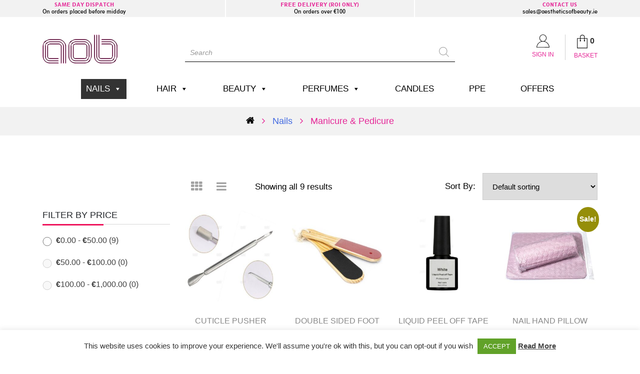

--- FILE ---
content_type: text/html; charset=UTF-8
request_url: https://aestheticsofbeauty.ie/manicure-pedicure/
body_size: 25975
content:
<!doctype html>
<html lang="en-US">
<head>
<meta charset="UTF-8">
<meta name="viewport" content="width=device-width, initial-scale=1">
<link rel="profile" href="https://gmpg.org/xfn/11">
<link rel="stylesheet" href="https://cdnjs.cloudflare.com/ajax/libs/font-awesome/4.7.0/css/font-awesome.min.css">
<link href="https://fonts.googleapis.com/css2?family=Raleway:wght@100;200;300;400;500;600;700&display=swap" rel="stylesheet">
<!-- <link rel="stylesheet" href="https://aestheticsofbeauty.ie/wp-content/themes/aestheticofbeauty/css/owl.carousel.min.css"> -->
<!-- <link rel="stylesheet" href="https://aestheticsofbeauty.ie/wp-content/themes/aestheticofbeauty/css/owl.theme.default.min.css"> -->
<link rel="stylesheet" type="text/css" href="//aestheticsofbeauty.ie/wp-content/cache/wpfc-minified/2p0vj5li/4oku1.css" media="all"/>
<link rel="stylesheet" href="https://maxcdn.bootstrapcdn.com/bootstrap/4.5.0/css/bootstrap.min.css">
<script src="https://ajax.googleapis.com/ajax/libs/jquery/3.5.1/jquery.min.js"></script>
<script src="https://cdnjs.cloudflare.com/ajax/libs/popper.js/1.16.0/umd/popper.min.js"></script>
<script src="https://maxcdn.bootstrapcdn.com/bootstrap/4.5.0/js/bootstrap.min.js"></script>
<script src='//aestheticsofbeauty.ie/wp-content/cache/wpfc-minified/6xleu0d9/4oku1.js' type="text/javascript"></script>
<!-- <script src="https://aestheticsofbeauty.ie/wp-content/themes/aestheticofbeauty/js/owl.carousel.min.js"></script> -->
<meta name='robots' content='index, follow, max-image-preview:large, max-snippet:-1, max-video-preview:-1' />
<style>img:is([sizes="auto" i], [sizes^="auto," i]) { contain-intrinsic-size: 3000px 1500px }</style>
<!-- This site is optimized with the Yoast SEO plugin v26.2 - https://yoast.com/wordpress/plugins/seo/ -->
<title>Manicure &amp; Pedicure - Aesthetics of Beauty</title>
<link rel="canonical" href="https://aestheticsofbeauty.ie/manicure-pedicure/" />
<meta property="og:locale" content="en_US" />
<meta property="og:type" content="article" />
<meta property="og:title" content="Manicure &amp; Pedicure - Aesthetics of Beauty" />
<meta property="og:url" content="https://aestheticsofbeauty.ie/manicure-pedicure/" />
<meta property="og:site_name" content="Aesthetics of Beauty" />
<meta name="twitter:card" content="summary_large_image" />
<script type="application/ld+json" class="yoast-schema-graph">{"@context":"https://schema.org","@graph":[{"@type":"CollectionPage","@id":"https://aestheticsofbeauty.ie/manicure-pedicure/","url":"https://aestheticsofbeauty.ie/manicure-pedicure/","name":"Manicure &amp; Pedicure - Aesthetics of Beauty","isPartOf":{"@id":"https://aestheticsofbeauty.ie/#website"},"primaryImageOfPage":{"@id":"https://aestheticsofbeauty.ie/manicure-pedicure/#primaryimage"},"image":{"@id":"https://aestheticsofbeauty.ie/manicure-pedicure/#primaryimage"},"thumbnailUrl":"https://aestheticsofbeauty.ie/wp-content/uploads/2022/10/ae11.jpg","breadcrumb":{"@id":"https://aestheticsofbeauty.ie/manicure-pedicure/#breadcrumb"},"inLanguage":"en-US"},{"@type":"ImageObject","inLanguage":"en-US","@id":"https://aestheticsofbeauty.ie/manicure-pedicure/#primaryimage","url":"https://aestheticsofbeauty.ie/wp-content/uploads/2022/10/ae11.jpg","contentUrl":"https://aestheticsofbeauty.ie/wp-content/uploads/2022/10/ae11.jpg","width":1600,"height":1600},{"@type":"BreadcrumbList","@id":"https://aestheticsofbeauty.ie/manicure-pedicure/#breadcrumb","itemListElement":[{"@type":"ListItem","position":1,"name":"Home","item":"https://aestheticsofbeauty.ie/"},{"@type":"ListItem","position":2,"name":"Nails","item":"https://aestheticsofbeauty.ie/nails/"},{"@type":"ListItem","position":3,"name":"Manicure &amp; Pedicure"}]},{"@type":"WebSite","@id":"https://aestheticsofbeauty.ie/#website","url":"https://aestheticsofbeauty.ie/","name":"Aesthetics of Beauty","description":"Aesthetics of Beauty","publisher":{"@id":"https://aestheticsofbeauty.ie/#organization"},"potentialAction":[{"@type":"SearchAction","target":{"@type":"EntryPoint","urlTemplate":"https://aestheticsofbeauty.ie/?s={search_term_string}"},"query-input":{"@type":"PropertyValueSpecification","valueRequired":true,"valueName":"search_term_string"}}],"inLanguage":"en-US"},{"@type":"Organization","@id":"https://aestheticsofbeauty.ie/#organization","name":"Aesthetics of Beauty","url":"https://aestheticsofbeauty.ie/","logo":{"@type":"ImageObject","inLanguage":"en-US","@id":"https://aestheticsofbeauty.ie/#/schema/logo/image/","url":"https://aestheticsofbeauty.ie/wp-content/uploads/2023/09/logo-new-e1694675746368-1.png","contentUrl":"https://aestheticsofbeauty.ie/wp-content/uploads/2023/09/logo-new-e1694675746368-1.png","width":200,"height":99,"caption":"Aesthetics of Beauty"},"image":{"@id":"https://aestheticsofbeauty.ie/#/schema/logo/image/"}}]}</script>
<!-- / Yoast SEO plugin. -->
<link rel='dns-prefetch' href='//static.addtoany.com' />
<link rel="alternate" type="application/rss+xml" title="Aesthetics of Beauty &raquo; Feed" href="https://aestheticsofbeauty.ie/feed/" />
<link rel="alternate" type="application/rss+xml" title="Aesthetics of Beauty &raquo; Comments Feed" href="https://aestheticsofbeauty.ie/comments/feed/" />
<link rel="alternate" type="application/rss+xml" title="Aesthetics of Beauty &raquo; Manicure &amp; Pedicure Category Feed" href="https://aestheticsofbeauty.ie/manicure-pedicure/feed/" />
<!-- <link rel='stylesheet' id='font-awesome-css' href='https://aestheticsofbeauty.ie/wp-content/plugins/gridlist-view-for-woocommerce/berocket/assets/css/font-awesome.min.css?ver=6.8.3' media='all' /> -->
<!-- <link rel='stylesheet' id='berocket_lgv_style-css' href='https://aestheticsofbeauty.ie/wp-content/plugins/gridlist-view-for-woocommerce/css/shop_lgv.css?ver=1.1.8' media='all' /> -->
<!-- <link rel='stylesheet' id='wp-block-library-css' href='https://aestheticsofbeauty.ie/wp-includes/css/dist/block-library/style.min.css?ver=6.8.3' media='all' /> -->
<link rel="stylesheet" type="text/css" href="//aestheticsofbeauty.ie/wp-content/cache/wpfc-minified/2psg53mv/4oku1.css" media="all"/>
<style id='classic-theme-styles-inline-css'>
/*! This file is auto-generated */
.wp-block-button__link{color:#fff;background-color:#32373c;border-radius:9999px;box-shadow:none;text-decoration:none;padding:calc(.667em + 2px) calc(1.333em + 2px);font-size:1.125em}.wp-block-file__button{background:#32373c;color:#fff;text-decoration:none}
</style>
<style id='global-styles-inline-css'>
:root{--wp--preset--aspect-ratio--square: 1;--wp--preset--aspect-ratio--4-3: 4/3;--wp--preset--aspect-ratio--3-4: 3/4;--wp--preset--aspect-ratio--3-2: 3/2;--wp--preset--aspect-ratio--2-3: 2/3;--wp--preset--aspect-ratio--16-9: 16/9;--wp--preset--aspect-ratio--9-16: 9/16;--wp--preset--color--black: #000000;--wp--preset--color--cyan-bluish-gray: #abb8c3;--wp--preset--color--white: #ffffff;--wp--preset--color--pale-pink: #f78da7;--wp--preset--color--vivid-red: #cf2e2e;--wp--preset--color--luminous-vivid-orange: #ff6900;--wp--preset--color--luminous-vivid-amber: #fcb900;--wp--preset--color--light-green-cyan: #7bdcb5;--wp--preset--color--vivid-green-cyan: #00d084;--wp--preset--color--pale-cyan-blue: #8ed1fc;--wp--preset--color--vivid-cyan-blue: #0693e3;--wp--preset--color--vivid-purple: #9b51e0;--wp--preset--gradient--vivid-cyan-blue-to-vivid-purple: linear-gradient(135deg,rgba(6,147,227,1) 0%,rgb(155,81,224) 100%);--wp--preset--gradient--light-green-cyan-to-vivid-green-cyan: linear-gradient(135deg,rgb(122,220,180) 0%,rgb(0,208,130) 100%);--wp--preset--gradient--luminous-vivid-amber-to-luminous-vivid-orange: linear-gradient(135deg,rgba(252,185,0,1) 0%,rgba(255,105,0,1) 100%);--wp--preset--gradient--luminous-vivid-orange-to-vivid-red: linear-gradient(135deg,rgba(255,105,0,1) 0%,rgb(207,46,46) 100%);--wp--preset--gradient--very-light-gray-to-cyan-bluish-gray: linear-gradient(135deg,rgb(238,238,238) 0%,rgb(169,184,195) 100%);--wp--preset--gradient--cool-to-warm-spectrum: linear-gradient(135deg,rgb(74,234,220) 0%,rgb(151,120,209) 20%,rgb(207,42,186) 40%,rgb(238,44,130) 60%,rgb(251,105,98) 80%,rgb(254,248,76) 100%);--wp--preset--gradient--blush-light-purple: linear-gradient(135deg,rgb(255,206,236) 0%,rgb(152,150,240) 100%);--wp--preset--gradient--blush-bordeaux: linear-gradient(135deg,rgb(254,205,165) 0%,rgb(254,45,45) 50%,rgb(107,0,62) 100%);--wp--preset--gradient--luminous-dusk: linear-gradient(135deg,rgb(255,203,112) 0%,rgb(199,81,192) 50%,rgb(65,88,208) 100%);--wp--preset--gradient--pale-ocean: linear-gradient(135deg,rgb(255,245,203) 0%,rgb(182,227,212) 50%,rgb(51,167,181) 100%);--wp--preset--gradient--electric-grass: linear-gradient(135deg,rgb(202,248,128) 0%,rgb(113,206,126) 100%);--wp--preset--gradient--midnight: linear-gradient(135deg,rgb(2,3,129) 0%,rgb(40,116,252) 100%);--wp--preset--font-size--small: 13px;--wp--preset--font-size--medium: 20px;--wp--preset--font-size--large: 36px;--wp--preset--font-size--x-large: 42px;--wp--preset--spacing--20: 0.44rem;--wp--preset--spacing--30: 0.67rem;--wp--preset--spacing--40: 1rem;--wp--preset--spacing--50: 1.5rem;--wp--preset--spacing--60: 2.25rem;--wp--preset--spacing--70: 3.38rem;--wp--preset--spacing--80: 5.06rem;--wp--preset--shadow--natural: 6px 6px 9px rgba(0, 0, 0, 0.2);--wp--preset--shadow--deep: 12px 12px 50px rgba(0, 0, 0, 0.4);--wp--preset--shadow--sharp: 6px 6px 0px rgba(0, 0, 0, 0.2);--wp--preset--shadow--outlined: 6px 6px 0px -3px rgba(255, 255, 255, 1), 6px 6px rgba(0, 0, 0, 1);--wp--preset--shadow--crisp: 6px 6px 0px rgba(0, 0, 0, 1);}:where(.is-layout-flex){gap: 0.5em;}:where(.is-layout-grid){gap: 0.5em;}body .is-layout-flex{display: flex;}.is-layout-flex{flex-wrap: wrap;align-items: center;}.is-layout-flex > :is(*, div){margin: 0;}body .is-layout-grid{display: grid;}.is-layout-grid > :is(*, div){margin: 0;}:where(.wp-block-columns.is-layout-flex){gap: 2em;}:where(.wp-block-columns.is-layout-grid){gap: 2em;}:where(.wp-block-post-template.is-layout-flex){gap: 1.25em;}:where(.wp-block-post-template.is-layout-grid){gap: 1.25em;}.has-black-color{color: var(--wp--preset--color--black) !important;}.has-cyan-bluish-gray-color{color: var(--wp--preset--color--cyan-bluish-gray) !important;}.has-white-color{color: var(--wp--preset--color--white) !important;}.has-pale-pink-color{color: var(--wp--preset--color--pale-pink) !important;}.has-vivid-red-color{color: var(--wp--preset--color--vivid-red) !important;}.has-luminous-vivid-orange-color{color: var(--wp--preset--color--luminous-vivid-orange) !important;}.has-luminous-vivid-amber-color{color: var(--wp--preset--color--luminous-vivid-amber) !important;}.has-light-green-cyan-color{color: var(--wp--preset--color--light-green-cyan) !important;}.has-vivid-green-cyan-color{color: var(--wp--preset--color--vivid-green-cyan) !important;}.has-pale-cyan-blue-color{color: var(--wp--preset--color--pale-cyan-blue) !important;}.has-vivid-cyan-blue-color{color: var(--wp--preset--color--vivid-cyan-blue) !important;}.has-vivid-purple-color{color: var(--wp--preset--color--vivid-purple) !important;}.has-black-background-color{background-color: var(--wp--preset--color--black) !important;}.has-cyan-bluish-gray-background-color{background-color: var(--wp--preset--color--cyan-bluish-gray) !important;}.has-white-background-color{background-color: var(--wp--preset--color--white) !important;}.has-pale-pink-background-color{background-color: var(--wp--preset--color--pale-pink) !important;}.has-vivid-red-background-color{background-color: var(--wp--preset--color--vivid-red) !important;}.has-luminous-vivid-orange-background-color{background-color: var(--wp--preset--color--luminous-vivid-orange) !important;}.has-luminous-vivid-amber-background-color{background-color: var(--wp--preset--color--luminous-vivid-amber) !important;}.has-light-green-cyan-background-color{background-color: var(--wp--preset--color--light-green-cyan) !important;}.has-vivid-green-cyan-background-color{background-color: var(--wp--preset--color--vivid-green-cyan) !important;}.has-pale-cyan-blue-background-color{background-color: var(--wp--preset--color--pale-cyan-blue) !important;}.has-vivid-cyan-blue-background-color{background-color: var(--wp--preset--color--vivid-cyan-blue) !important;}.has-vivid-purple-background-color{background-color: var(--wp--preset--color--vivid-purple) !important;}.has-black-border-color{border-color: var(--wp--preset--color--black) !important;}.has-cyan-bluish-gray-border-color{border-color: var(--wp--preset--color--cyan-bluish-gray) !important;}.has-white-border-color{border-color: var(--wp--preset--color--white) !important;}.has-pale-pink-border-color{border-color: var(--wp--preset--color--pale-pink) !important;}.has-vivid-red-border-color{border-color: var(--wp--preset--color--vivid-red) !important;}.has-luminous-vivid-orange-border-color{border-color: var(--wp--preset--color--luminous-vivid-orange) !important;}.has-luminous-vivid-amber-border-color{border-color: var(--wp--preset--color--luminous-vivid-amber) !important;}.has-light-green-cyan-border-color{border-color: var(--wp--preset--color--light-green-cyan) !important;}.has-vivid-green-cyan-border-color{border-color: var(--wp--preset--color--vivid-green-cyan) !important;}.has-pale-cyan-blue-border-color{border-color: var(--wp--preset--color--pale-cyan-blue) !important;}.has-vivid-cyan-blue-border-color{border-color: var(--wp--preset--color--vivid-cyan-blue) !important;}.has-vivid-purple-border-color{border-color: var(--wp--preset--color--vivid-purple) !important;}.has-vivid-cyan-blue-to-vivid-purple-gradient-background{background: var(--wp--preset--gradient--vivid-cyan-blue-to-vivid-purple) !important;}.has-light-green-cyan-to-vivid-green-cyan-gradient-background{background: var(--wp--preset--gradient--light-green-cyan-to-vivid-green-cyan) !important;}.has-luminous-vivid-amber-to-luminous-vivid-orange-gradient-background{background: var(--wp--preset--gradient--luminous-vivid-amber-to-luminous-vivid-orange) !important;}.has-luminous-vivid-orange-to-vivid-red-gradient-background{background: var(--wp--preset--gradient--luminous-vivid-orange-to-vivid-red) !important;}.has-very-light-gray-to-cyan-bluish-gray-gradient-background{background: var(--wp--preset--gradient--very-light-gray-to-cyan-bluish-gray) !important;}.has-cool-to-warm-spectrum-gradient-background{background: var(--wp--preset--gradient--cool-to-warm-spectrum) !important;}.has-blush-light-purple-gradient-background{background: var(--wp--preset--gradient--blush-light-purple) !important;}.has-blush-bordeaux-gradient-background{background: var(--wp--preset--gradient--blush-bordeaux) !important;}.has-luminous-dusk-gradient-background{background: var(--wp--preset--gradient--luminous-dusk) !important;}.has-pale-ocean-gradient-background{background: var(--wp--preset--gradient--pale-ocean) !important;}.has-electric-grass-gradient-background{background: var(--wp--preset--gradient--electric-grass) !important;}.has-midnight-gradient-background{background: var(--wp--preset--gradient--midnight) !important;}.has-small-font-size{font-size: var(--wp--preset--font-size--small) !important;}.has-medium-font-size{font-size: var(--wp--preset--font-size--medium) !important;}.has-large-font-size{font-size: var(--wp--preset--font-size--large) !important;}.has-x-large-font-size{font-size: var(--wp--preset--font-size--x-large) !important;}
:where(.wp-block-post-template.is-layout-flex){gap: 1.25em;}:where(.wp-block-post-template.is-layout-grid){gap: 1.25em;}
:where(.wp-block-columns.is-layout-flex){gap: 2em;}:where(.wp-block-columns.is-layout-grid){gap: 2em;}
:root :where(.wp-block-pullquote){font-size: 1.5em;line-height: 1.6;}
</style>
<!-- <link rel='stylesheet' id='contact-form-7-css' href='https://aestheticsofbeauty.ie/wp-content/plugins/contact-form-7/includes/css/styles.css?ver=6.1.2' media='all' /> -->
<!-- <link rel='stylesheet' id='cookie-law-info-css' href='https://aestheticsofbeauty.ie/wp-content/plugins/cookie-law-info/legacy/public/css/cookie-law-info-public.css?ver=3.3.6' media='all' /> -->
<!-- <link rel='stylesheet' id='cookie-law-info-gdpr-css' href='https://aestheticsofbeauty.ie/wp-content/plugins/cookie-law-info/legacy/public/css/cookie-law-info-gdpr.css?ver=3.3.6' media='all' /> -->
<!-- <link rel='stylesheet' id='woof-css' href='https://aestheticsofbeauty.ie/wp-content/plugins/woocommerce-products-filter/css/front.css?ver=1.3.7.2' media='all' /> -->
<link rel="stylesheet" type="text/css" href="//aestheticsofbeauty.ie/wp-content/cache/wpfc-minified/98cplrys/4oku1.css" media="all"/>
<style id='woof-inline-css'>
.woof_products_top_panel li span, .woof_products_top_panel2 li span{background: url(https://aestheticsofbeauty.ie/wp-content/plugins/woocommerce-products-filter/img/delete.png);background-size: 14px 14px;background-repeat: no-repeat;background-position: right;}
.woof_edit_view{
display: none;
}
</style>
<!-- <link rel='stylesheet' id='chosen-drop-down-css' href='https://aestheticsofbeauty.ie/wp-content/plugins/woocommerce-products-filter/js/chosen/chosen.min.css?ver=1.3.7.2' media='all' /> -->
<!-- <link rel='stylesheet' id='woof_by_author_html_items-css' href='https://aestheticsofbeauty.ie/wp-content/plugins/woocommerce-products-filter/ext/by_author/css/by_author.css?ver=1.3.7.2' media='all' /> -->
<!-- <link rel='stylesheet' id='woof_by_instock_html_items-css' href='https://aestheticsofbeauty.ie/wp-content/plugins/woocommerce-products-filter/ext/by_instock/css/by_instock.css?ver=1.3.7.2' media='all' /> -->
<!-- <link rel='stylesheet' id='woof_by_onsales_html_items-css' href='https://aestheticsofbeauty.ie/wp-content/plugins/woocommerce-products-filter/ext/by_onsales/css/by_onsales.css?ver=1.3.7.2' media='all' /> -->
<!-- <link rel='stylesheet' id='woof_by_text_html_items-css' href='https://aestheticsofbeauty.ie/wp-content/plugins/woocommerce-products-filter/ext/by_text/assets/css/front.css?ver=1.3.7.2' media='all' /> -->
<!-- <link rel='stylesheet' id='woof_label_html_items-css' href='https://aestheticsofbeauty.ie/wp-content/plugins/woocommerce-products-filter/ext/label/css/html_types/label.css?ver=1.3.7.2' media='all' /> -->
<!-- <link rel='stylesheet' id='woof_select_radio_check_html_items-css' href='https://aestheticsofbeauty.ie/wp-content/plugins/woocommerce-products-filter/ext/select_radio_check/css/html_types/select_radio_check.css?ver=1.3.7.2' media='all' /> -->
<!-- <link rel='stylesheet' id='woof_sd_html_items_checkbox-css' href='https://aestheticsofbeauty.ie/wp-content/plugins/woocommerce-products-filter/ext/smart_designer/css/elements/checkbox.css?ver=1.3.7.2' media='all' /> -->
<!-- <link rel='stylesheet' id='woof_sd_html_items_radio-css' href='https://aestheticsofbeauty.ie/wp-content/plugins/woocommerce-products-filter/ext/smart_designer/css/elements/radio.css?ver=1.3.7.2' media='all' /> -->
<!-- <link rel='stylesheet' id='woof_sd_html_items_switcher-css' href='https://aestheticsofbeauty.ie/wp-content/plugins/woocommerce-products-filter/ext/smart_designer/css/elements/switcher.css?ver=1.3.7.2' media='all' /> -->
<!-- <link rel='stylesheet' id='woof_sd_html_items_color-css' href='https://aestheticsofbeauty.ie/wp-content/plugins/woocommerce-products-filter/ext/smart_designer/css/elements/color.css?ver=1.3.7.2' media='all' /> -->
<!-- <link rel='stylesheet' id='woof_sd_html_items_tooltip-css' href='https://aestheticsofbeauty.ie/wp-content/plugins/woocommerce-products-filter/ext/smart_designer/css/tooltip.css?ver=1.3.7.2' media='all' /> -->
<!-- <link rel='stylesheet' id='woof_sd_html_items_front-css' href='https://aestheticsofbeauty.ie/wp-content/plugins/woocommerce-products-filter/ext/smart_designer/css/front.css?ver=1.3.7.2' media='all' /> -->
<!-- <link rel='stylesheet' id='woof-switcher23-css' href='https://aestheticsofbeauty.ie/wp-content/plugins/woocommerce-products-filter/css/switcher.css?ver=1.3.7.2' media='all' /> -->
<!-- <link rel='stylesheet' id='woocommerce-layout-css' href='https://aestheticsofbeauty.ie/wp-content/plugins/woocommerce/assets/css/woocommerce-layout.css?ver=10.3.0' media='all' /> -->
<link rel="stylesheet" type="text/css" href="//aestheticsofbeauty.ie/wp-content/cache/wpfc-minified/qiylqtfm/4oku1.css" media="all"/>
<!-- <link rel='stylesheet' id='woocommerce-smallscreen-css' href='https://aestheticsofbeauty.ie/wp-content/plugins/woocommerce/assets/css/woocommerce-smallscreen.css?ver=10.3.0' media='only screen and (max-width: 767px)' /> -->
<link rel="stylesheet" type="text/css" href="//aestheticsofbeauty.ie/wp-content/cache/wpfc-minified/e3nezo4h/4oku1.css" media="only screen and (max-width: 767px)"/>
<!-- <link rel='stylesheet' id='woocommerce-general-css' href='https://aestheticsofbeauty.ie/wp-content/plugins/woocommerce/assets/css/woocommerce.css?ver=10.3.0' media='all' /> -->
<link rel="stylesheet" type="text/css" href="//aestheticsofbeauty.ie/wp-content/cache/wpfc-minified/dj4o1622/4oku1.css" media="all"/>
<style id='woocommerce-inline-inline-css'>
.woocommerce form .form-row .required { visibility: visible; }
</style>
<!-- <link rel='stylesheet' id='hamburger.css-css' href='https://aestheticsofbeauty.ie/wp-content/plugins/wp-responsive-menu/assets/css/wpr-hamburger.css?ver=3.2.1' media='all' /> -->
<!-- <link rel='stylesheet' id='wprmenu.css-css' href='https://aestheticsofbeauty.ie/wp-content/plugins/wp-responsive-menu/assets/css/wprmenu.css?ver=3.2.1' media='all' /> -->
<link rel="stylesheet" type="text/css" href="//aestheticsofbeauty.ie/wp-content/cache/wpfc-minified/llhuwbio/4oku1.css" media="all"/>
<style id='wprmenu.css-inline-css'>
@media only screen and ( max-width: 767px ) {html body div.wprm-wrapper {overflow: scroll;}html body div.wprm-overlay{ background: rgba(0,0,0,0.83) }#wprmenu_bar {background-image: url();background-size: cover ;background-repeat: repeat;}#wprmenu_bar {background-color: #ffffff;}html body div#mg-wprm-wrap .wpr_submit .icon.icon-search {color: #ffffff;}#wprmenu_bar .menu_title,#wprmenu_bar .wprmenu_icon_menu,#wprmenu_bar .menu_title a {color: #ffffff;}#wprmenu_bar .menu_title a {font-size: 20px;font-weight: normal;}#mg-wprm-wrap li.menu-item a {font-size: 15px;text-transform: uppercase;font-weight: normal;}#mg-wprm-wrap li.menu-item-has-children ul.sub-menu a {font-size: 15px;text-transform: uppercase;font-weight: normal;}#mg-wprm-wrap li.current-menu-item > a {background: #ffffff;}#mg-wprm-wrap li.current-menu-item > a,#mg-wprm-wrap li.current-menu-item span.wprmenu_icon{color: #333333 !important;}#mg-wprm-wrap {background-color: #ffffff;}.cbp-spmenu-push-toright,.cbp-spmenu-push-toright .mm-slideout {left: 100% ;}.cbp-spmenu-push-toleft {left: -100% ;}#mg-wprm-wrap.cbp-spmenu-right,#mg-wprm-wrap.cbp-spmenu-left,#mg-wprm-wrap.cbp-spmenu-right.custom,#mg-wprm-wrap.cbp-spmenu-left.custom,.cbp-spmenu-vertical {width: 100%;max-width: 767px;}#mg-wprm-wrap ul#wprmenu_menu_ul li.menu-item a,div#mg-wprm-wrap ul li span.wprmenu_icon {color: #333333;}#mg-wprm-wrap ul#wprmenu_menu_ul li.menu-item:valid ~ a{color: #333333;}#mg-wprm-wrap ul#wprmenu_menu_ul li.menu-item a:hover {background: ;color: #333333 !important;}div#mg-wprm-wrap ul>li:hover>span.wprmenu_icon {color: #333333 !important;}.wprmenu_bar .hamburger-inner,.wprmenu_bar .hamburger-inner::before,.wprmenu_bar .hamburger-inner::after {background: #333333;}.wprmenu_bar .hamburger:hover .hamburger-inner,.wprmenu_bar .hamburger:hover .hamburger-inner::before,.wprmenu_bar .hamburger:hover .hamburger-inner::after {background: #333333;}div.wprmenu_bar div.hamburger{padding-right: 6px !important;}#wprmenu_menu.left {width:100%;left: -100%;right: auto;}#wprmenu_menu.right {width:100%;right: -100%;left: auto;}html body div#wprmenu_bar {padding-top: 24px;padding-bottom: 24px;}html body div#wprmenu_bar {height : 75px;}.wprmenu_bar .hamburger {float: left;}.wprmenu_bar #custom_menu_icon.hamburger {top: 55px;left: 0px;float: left !important;background-color: #ffffff;}.wpr_custom_menu #custom_menu_icon {display: block;}#wprmenu_bar,#mg-wprm-wrap { display: block; }div#wpadminbar { position: fixed; }}
</style>
<!-- <link rel='stylesheet' id='wpr_icons-css' href='https://aestheticsofbeauty.ie/wp-content/plugins/wp-responsive-menu/inc/assets/icons/wpr-icons.css?ver=3.2.1' media='all' /> -->
<!-- <link rel='stylesheet' id='megamenu-css' href='https://aestheticsofbeauty.ie/wp-content/uploads/maxmegamenu/style.css?ver=d4c0bd' media='all' /> -->
<!-- <link rel='stylesheet' id='dashicons-css' href='https://aestheticsofbeauty.ie/wp-includes/css/dashicons.min.css?ver=6.8.3' media='all' /> -->
<!-- <link rel='stylesheet' id='brands-styles-css' href='https://aestheticsofbeauty.ie/wp-content/plugins/woocommerce/assets/css/brands.css?ver=10.3.0' media='all' /> -->
<!-- <link rel='stylesheet' id='dgwt-wcas-style-css' href='https://aestheticsofbeauty.ie/wp-content/plugins/ajax-search-for-woocommerce/assets/css/style.min.css?ver=1.31.0' media='all' /> -->
<!-- <link rel='stylesheet' id='aestheticofbeauty-style-css' href='https://aestheticsofbeauty.ie/wp-content/themes/aestheticofbeauty/style.css?ver=1.0.0' media='all' /> -->
<!-- <link rel='stylesheet' id='addtoany-css' href='https://aestheticsofbeauty.ie/wp-content/plugins/add-to-any/addtoany.min.css?ver=1.16' media='all' /> -->
<link rel="stylesheet" type="text/css" href="//aestheticsofbeauty.ie/wp-content/cache/wpfc-minified/ej00r963/4oku1.css" media="all"/>
<script src='//aestheticsofbeauty.ie/wp-content/cache/wpfc-minified/dex3dnm7/4oku1.js' type="text/javascript"></script>
<!-- <script src="https://aestheticsofbeauty.ie/wp-includes/js/jquery/jquery.min.js?ver=3.7.1" id="jquery-core-js"></script> -->
<!-- <script src="https://aestheticsofbeauty.ie/wp-includes/js/jquery/jquery-migrate.min.js?ver=3.4.1" id="jquery-migrate-js"></script> -->
<!-- <script src="https://aestheticsofbeauty.ie/wp-content/plugins/gridlist-view-for-woocommerce/js/jquery.cookie.js?ver=1.1.8" id="berocket_jquery_cookie-js"></script> -->
<script id="berocket_lgv_grid_list-js-extra">
var lgv_options = {"default_style":"grid","mobile_default_style":"grid","max_mobile_width":"768","user_func":{"before_style_set":"","after_style_set":"","after_style_list":"","after_style_grid":"","before_get_cookie":"","after_get_cookie":"","before_buttons_reselect":"","after_buttons_reselect":"","before_product_reselect":"","after_product_reselect":"","before_page_reload":"","before_ajax_product_reload":"","after_ajax_product_reload":""},"style_on_pages":{"pages":false,"mobile_pages":false,"desktop_pages":false}};
</script>
<script src='//aestheticsofbeauty.ie/wp-content/cache/wpfc-minified/11rf11j6/4oku1.js' type="text/javascript"></script>
<!-- <script src="https://aestheticsofbeauty.ie/wp-content/plugins/gridlist-view-for-woocommerce/js/grid_view.js?ver=1.1.8" id="berocket_lgv_grid_list-js"></script> -->
<script id="woof-husky-js-extra">
var woof_husky_txt = {"ajax_url":"https:\/\/aestheticsofbeauty.ie\/wp-admin\/admin-ajax.php","plugin_uri":"https:\/\/aestheticsofbeauty.ie\/wp-content\/plugins\/woocommerce-products-filter\/ext\/by_text\/","loader":"https:\/\/aestheticsofbeauty.ie\/wp-content\/plugins\/woocommerce-products-filter\/ext\/by_text\/assets\/img\/ajax-loader.gif","not_found":"Nothing found!","prev":"Prev","next":"Next","site_link":"https:\/\/aestheticsofbeauty.ie","default_data":{"placeholder":"","behavior":"title","search_by_full_word":0,"autocomplete":1,"how_to_open_links":0,"taxonomy_compatibility":0,"sku_compatibility":0,"custom_fields":"","search_desc_variant":0,"view_text_length":10,"min_symbols":3,"max_posts":10,"image":"","notes_for_customer":"","template":"default","max_open_height":300,"page":0}};
</script>
<script src='//aestheticsofbeauty.ie/wp-content/cache/wpfc-minified/qk5szhd4/4oku1.js' type="text/javascript"></script>
<!-- <script src="https://aestheticsofbeauty.ie/wp-content/plugins/woocommerce-products-filter/ext/by_text/assets/js/husky.js?ver=1.3.7.2" id="woof-husky-js"></script> -->
<script id="addtoany-core-js-before">
window.a2a_config=window.a2a_config||{};a2a_config.callbacks=[];a2a_config.overlays=[];a2a_config.templates={};
</script>
<script defer src="https://static.addtoany.com/menu/page.js" id="addtoany-core-js"></script>
<script src='//aestheticsofbeauty.ie/wp-content/cache/wpfc-minified/2ai5lwyw/4oku1.js' type="text/javascript"></script>
<!-- <script defer src="https://aestheticsofbeauty.ie/wp-content/plugins/add-to-any/addtoany.min.js?ver=1.1" id="addtoany-jquery-js"></script> -->
<script id="cookie-law-info-js-extra">
var Cli_Data = {"nn_cookie_ids":[],"cookielist":[],"non_necessary_cookies":[],"ccpaEnabled":"","ccpaRegionBased":"","ccpaBarEnabled":"","strictlyEnabled":["necessary","obligatoire"],"ccpaType":"gdpr","js_blocking":"1","custom_integration":"","triggerDomRefresh":"","secure_cookies":""};
var cli_cookiebar_settings = {"animate_speed_hide":"500","animate_speed_show":"500","background":"#FFF","border":"#b1a6a6c2","border_on":"","button_1_button_colour":"#61a229","button_1_button_hover":"#4e8221","button_1_link_colour":"#fff","button_1_as_button":"1","button_1_new_win":"","button_2_button_colour":"#333","button_2_button_hover":"#292929","button_2_link_colour":"#444","button_2_as_button":"","button_2_hidebar":"","button_3_button_colour":"#3566bb","button_3_button_hover":"#2a5296","button_3_link_colour":"#fff","button_3_as_button":"1","button_3_new_win":"","button_4_button_colour":"#000","button_4_button_hover":"#000000","button_4_link_colour":"#333333","button_4_as_button":"","button_7_button_colour":"#61a229","button_7_button_hover":"#4e8221","button_7_link_colour":"#fff","button_7_as_button":"1","button_7_new_win":"","font_family":"inherit","header_fix":"","notify_animate_hide":"1","notify_animate_show":"","notify_div_id":"#cookie-law-info-bar","notify_position_horizontal":"right","notify_position_vertical":"bottom","scroll_close":"","scroll_close_reload":"","accept_close_reload":"","reject_close_reload":"","showagain_tab":"1","showagain_background":"#fff","showagain_border":"#000","showagain_div_id":"#cookie-law-info-again","showagain_x_position":"100px","text":"#333333","show_once_yn":"","show_once":"10000","logging_on":"","as_popup":"","popup_overlay":"1","bar_heading_text":"","cookie_bar_as":"banner","popup_showagain_position":"bottom-right","widget_position":"left"};
var log_object = {"ajax_url":"https:\/\/aestheticsofbeauty.ie\/wp-admin\/admin-ajax.php"};
</script>
<script src='//aestheticsofbeauty.ie/wp-content/cache/wpfc-minified/145zpivo/4oku1.js' type="text/javascript"></script>
<!-- <script src="https://aestheticsofbeauty.ie/wp-content/plugins/cookie-law-info/legacy/public/js/cookie-law-info-public.js?ver=3.3.6" id="cookie-law-info-js"></script> -->
<!-- <script src="https://aestheticsofbeauty.ie/wp-content/plugins/woocommerce/assets/js/jquery-blockui/jquery.blockUI.min.js?ver=2.7.0-wc.10.3.0" id="wc-jquery-blockui-js" defer data-wp-strategy="defer"></script> -->
<script id="wc-add-to-cart-js-extra">
var wc_add_to_cart_params = {"ajax_url":"\/wp-admin\/admin-ajax.php","wc_ajax_url":"\/?wc-ajax=%%endpoint%%","i18n_view_cart":"View cart","cart_url":"https:\/\/aestheticsofbeauty.ie\/cart\/","is_cart":"","cart_redirect_after_add":"no"};
</script>
<script src='//aestheticsofbeauty.ie/wp-content/cache/wpfc-minified/qjq67eex/4oku1.js' type="text/javascript"></script>
<!-- <script src="https://aestheticsofbeauty.ie/wp-content/plugins/woocommerce/assets/js/frontend/add-to-cart.min.js?ver=10.3.0" id="wc-add-to-cart-js" defer data-wp-strategy="defer"></script> -->
<!-- <script src="https://aestheticsofbeauty.ie/wp-content/plugins/woocommerce/assets/js/js-cookie/js.cookie.min.js?ver=2.1.4-wc.10.3.0" id="wc-js-cookie-js" defer data-wp-strategy="defer"></script> -->
<script id="woocommerce-js-extra">
var woocommerce_params = {"ajax_url":"\/wp-admin\/admin-ajax.php","wc_ajax_url":"\/?wc-ajax=%%endpoint%%","i18n_password_show":"Show password","i18n_password_hide":"Hide password"};
</script>
<script src='//aestheticsofbeauty.ie/wp-content/cache/wpfc-minified/l0vxyw92/4oku1.js' type="text/javascript"></script>
<!-- <script src="https://aestheticsofbeauty.ie/wp-content/plugins/woocommerce/assets/js/frontend/woocommerce.min.js?ver=10.3.0" id="woocommerce-js" defer data-wp-strategy="defer"></script> -->
<!-- <script src="https://aestheticsofbeauty.ie/wp-content/plugins/wp-responsive-menu/assets/js/modernizr.custom.js?ver=3.2.1" id="modernizr-js"></script> -->
<!-- <script src="https://aestheticsofbeauty.ie/wp-content/plugins/wp-responsive-menu/assets/js/touchSwipe.js?ver=3.2.1" id="touchSwipe-js"></script> -->
<script id="wprmenu.js-js-extra">
var wprmenu = {"zooming":"","from_width":"767","push_width":"767","menu_width":"100","parent_click":"","swipe":"","enable_overlay":"1","wprmenuDemoId":""};
</script>
<script src='//aestheticsofbeauty.ie/wp-content/cache/wpfc-minified/76zw64y3/4oku1.js' type="text/javascript"></script>
<!-- <script src="https://aestheticsofbeauty.ie/wp-content/plugins/wp-responsive-menu/assets/js/wprmenu.js?ver=3.2.1" id="wprmenu.js-js"></script> -->
<link rel="https://api.w.org/" href="https://aestheticsofbeauty.ie/wp-json/" /><link rel="alternate" title="JSON" type="application/json" href="https://aestheticsofbeauty.ie/wp-json/wp/v2/product_cat/38" /><link rel="EditURI" type="application/rsd+xml" title="RSD" href="https://aestheticsofbeauty.ie/xmlrpc.php?rsd" />
<meta name="generator" content="WordPress 6.8.3" />
<meta name="generator" content="WooCommerce 10.3.0" />
<style>
div.berocket_lgv_widget a.berocket_lgv_button{
width: 2em; height: 2em; font-size: 1em; line-height: 2em; color: rgb(51, 51, 51); border-radius: 5px; background: linear-gradient(rgb(255, 255, 255), rgb(220, 220, 220)) rgb(255, 255, 255); border-width: 0px; border-color: rgb(0, 0, 0); box-shadow: rgb(221, 221, 221) 0px 0px 0px 1px inset, rgb(255, 255, 255) 0px 1px 1px 0px;                }
div.berocket_lgv_widget a.berocket_lgv_button:hover{
width: 2em; height: 2em; font-size: 1em; line-height: 2em; color: rgb(51, 51, 51); border-radius: 5px; background: linear-gradient(rgb(220, 220, 220), rgb(255, 255, 255)) rgb(220, 220, 220); border-width: 0px; border-color: rgb(0, 0, 0); box-shadow: rgb(221, 221, 221) 0px 0px 0px 1px inset, rgb(255, 255, 255) 0px 1px 1px 0px;                }
div.berocket_lgv_widget a.berocket_lgv_button.selected{
width: 2em; height: 2em; font-size: 1em; line-height: 2em; color: rgb(51, 51, 51); border-radius: 5px; background: linear-gradient(rgb(220, 220, 220), rgb(255, 255, 255)) rgb(220, 220, 220); border-width: 0px; border-color: rgb(0, 0, 0);                }
</style>
<style>
.dgwt-wcas-ico-magnifier,.dgwt-wcas-ico-magnifier-handler{max-width:20px}.dgwt-wcas-search-wrapp{max-width:600px}		</style>
<noscript><style>.woocommerce-product-gallery{ opacity: 1 !important; }</style></noscript>
<link rel="icon" href="https://aestheticsofbeauty.ie/wp-content/uploads/2020/10/lg-97x100.png" sizes="32x32" />
<link rel="icon" href="https://aestheticsofbeauty.ie/wp-content/uploads/2020/10/lg.png" sizes="192x192" />
<link rel="apple-touch-icon" href="https://aestheticsofbeauty.ie/wp-content/uploads/2020/10/lg.png" />
<meta name="msapplication-TileImage" content="https://aestheticsofbeauty.ie/wp-content/uploads/2020/10/lg.png" />
<style type="text/css">/** Mega Menu CSS: fs **/</style>
<!-- Global site tag (gtag.js) - Google Analytics -->
<script async src="https://www.googletagmanager.com/gtag/js?id=G-HEDLFFSJ7T"></script>
<script>
window.dataLayer = window.dataLayer || [];
function gtag(){dataLayer.push(arguments);}
gtag('js', new Date());
gtag('config', 'G-HEDLFFSJ7T');
</script>
</head>
<body data-rsssl=1 class="archive tax-product_cat term-manicure-pedicure term-38 wp-custom-logo wp-theme-aestheticofbeauty theme-aestheticofbeauty woocommerce woocommerce-page woocommerce-no-js mega-menu-menu-1 hfeed no-sidebar">
<div id="page" class="site">
<a class="skip-link screen-reader-text" href="#primary">Skip to content</a>
<div class="site-branding">
<div class="container">
<div class="row">
<div class="col-md-4">
<div class="lft-top-header">
<h6>SAME DAY DISPATCH</h6>
<p>On orders placed before midday</p>
</div>
</div>
<div class="col-md-4 center-top-header">
<h6>FREE DELIVERY (ROI ONLY)</h6>
<p>On orders over €100</p>
</div>
<div class="col-md-4">
<div class="right-top-header">
<h6>
CONTACT US						
</h6>
<p><a href="mailto:sales@aestheticsofbeauty.ie">sales@aestheticsofbeauty.ie</a></p>
</div>
</div>
</div>
</div>
</div><!-- .site-branding -->
<div id="masthead" class="site-header">
<div class="header-middle-logo-section">
<div class="container">
<div class="row">
<div class="col-md-3 header-logo-related">
<a href="https://aestheticsofbeauty.ie/"><img src="https://aestheticsofbeauty.ie/wp-content/uploads/2023/09/aob-logo-pink-smallll.png"></a>
</div>
<div class="col-md-6 middle-center-serch">
<div  class="dgwt-wcas-search-wrapp dgwt-wcas-no-submit woocommerce dgwt-wcas-style-solaris js-dgwt-wcas-layout-classic dgwt-wcas-layout-classic js-dgwt-wcas-mobile-overlay-enabled">
<form class="dgwt-wcas-search-form" role="search" action="https://aestheticsofbeauty.ie/" method="get">
<div class="dgwt-wcas-sf-wrapp">
<svg class="dgwt-wcas-ico-magnifier" xmlns="http://www.w3.org/2000/svg"
xmlns:xlink="http://www.w3.org/1999/xlink" x="0px" y="0px"
viewBox="0 0 51.539 51.361" xml:space="preserve">
<path 						 d="M51.539,49.356L37.247,35.065c3.273-3.74,5.272-8.623,5.272-13.983c0-11.742-9.518-21.26-21.26-21.26 S0,9.339,0,21.082s9.518,21.26,21.26,21.26c5.361,0,10.244-1.999,13.983-5.272l14.292,14.292L51.539,49.356z M2.835,21.082 c0-10.176,8.249-18.425,18.425-18.425s18.425,8.249,18.425,18.425S31.436,39.507,21.26,39.507S2.835,31.258,2.835,21.082z"/>
</svg>
<label class="screen-reader-text"
for="dgwt-wcas-search-input-1">Products search</label>
<input id="dgwt-wcas-search-input-1"
type="search"
class="dgwt-wcas-search-input"
name="s"
value=""
placeholder="Search"
autocomplete="off"
/>
<div class="dgwt-wcas-preloader"></div>
<div class="dgwt-wcas-voice-search"></div>
<input type="hidden" name="post_type" value="product"/>
<input type="hidden" name="dgwt_wcas" value="1"/>
</div>
</form>
</div>
<!-- <input type="search" name="asd" placeholder="Search">
<input type="submit" name="pers"> -->
</div>
<div class="col-md-3 mobile-view-related">
<ul>
<li>
<a href="https://aestheticsofbeauty.ie/cart/"><img src="https://aestheticsofbeauty.ie/wp-content/uploads/2020/08/basket-img.png"><b>0</b>
<span>basket</span>
</a>
</li>
<li>
<a href="https://aestheticsofbeauty.ie/my-account/"><img src="https://aestheticsofbeauty.ie/wp-content/uploads/2020/08/sign-in-img.png">
<span>Sign in</span>
</a>
</li>
</ul>
</div>
</div>
</div>
</div><!-- header-middle-logo-section -->
<div class="container">
<nav id="site-navigation" class="main-navigation">
<button class="menu-toggle" aria-controls="primary-menu" aria-expanded="false">Primary Menu</button>
<div id="mega-menu-wrap-menu-1" class="mega-menu-wrap"><div class="mega-menu-toggle"><div class="mega-toggle-blocks-left"></div><div class="mega-toggle-blocks-center"></div><div class="mega-toggle-blocks-right"><div class='mega-toggle-block mega-menu-toggle-animated-block mega-toggle-block-0' id='mega-toggle-block-0'><button aria-label="Toggle Menu" class="mega-toggle-animated mega-toggle-animated-slider" type="button" aria-expanded="false">
<span class="mega-toggle-animated-box">
<span class="mega-toggle-animated-inner"></span>
</span>
</button></div></div></div><ul id="mega-menu-menu-1" class="mega-menu max-mega-menu mega-menu-horizontal mega-no-js" data-event="hover_intent" data-effect="fade_up" data-effect-speed="200" data-effect-mobile="disabled" data-effect-speed-mobile="0" data-mobile-force-width="false" data-second-click="go" data-document-click="collapse" data-vertical-behaviour="standard" data-breakpoint="767" data-unbind="true" data-mobile-state="collapse_all" data-mobile-direction="vertical" data-hover-intent-timeout="300" data-hover-intent-interval="100"><li class="mega-menu-item mega-menu-item-type-taxonomy mega-menu-item-object-product_cat mega-current-product_cat-ancestor mega-current-menu-ancestor mega-current-menu-parent mega-current-product_cat-parent mega-menu-item-has-children mega-menu-megamenu mega-menu-grid mega-align-bottom-left mega-menu-grid mega-menu-item-78" id="mega-menu-item-78"><a class="mega-menu-link" href="https://aestheticsofbeauty.ie/nails/" aria-expanded="false" tabindex="0">Nails<span class="mega-indicator" aria-hidden="true"></span></a>
<ul class="mega-sub-menu" role='presentation'>
<li class="mega-menu-row" id="mega-menu-78-0">
<ul class="mega-sub-menu" style='--columns:12' role='presentation'>
<li class="mega-menu-column mega-menu-columns-6-of-12" style="--columns:12; --span:6" id="mega-menu-78-0-0">
<ul class="mega-sub-menu">
<li class="mega-menu-item mega-menu-item-type-taxonomy mega-menu-item-object-product_cat mega-menu-item-458" id="mega-menu-item-458"><a class="mega-menu-link" href="https://aestheticsofbeauty.ie/9d-cateye/">9D Cateye</a></li><li class="mega-menu-item mega-menu-item-type-taxonomy mega-menu-item-object-product_cat mega-menu-item-459" id="mega-menu-item-459"><a class="mega-menu-link" href="https://aestheticsofbeauty.ie/buffers-files/">Buffers &amp; Files</a></li><li class="mega-menu-item mega-menu-item-type-taxonomy mega-menu-item-object-product_cat mega-menu-item-460" id="mega-menu-item-460"><a class="mega-menu-link" href="https://aestheticsofbeauty.ie/cateye-magnets/">Cateye Magnets</a></li><li class="mega-menu-item mega-menu-item-type-taxonomy mega-menu-item-object-product_cat mega-menu-item-361" id="mega-menu-item-361"><a class="mega-menu-link" href="https://aestheticsofbeauty.ie/electric-nail-drills/">Electric Nail Drills</a></li><li class="mega-menu-item mega-menu-item-type-taxonomy mega-menu-item-object-product_cat mega-menu-item-461" id="mega-menu-item-461"><a class="mega-menu-link" href="https://aestheticsofbeauty.ie/gel-polish/">Gel Polish</a></li><li class="mega-menu-item mega-menu-item-type-taxonomy mega-menu-item-object-product_cat mega-current-menu-item mega-menu-item-364" id="mega-menu-item-364"><a class="mega-menu-link" href="https://aestheticsofbeauty.ie/manicure-pedicure/" aria-current="page">Manicure &amp; Pedicure</a></li><li class="mega-menu-item mega-menu-item-type-taxonomy mega-menu-item-object-product_cat mega-menu-item-363" id="mega-menu-item-363"><a class="mega-menu-link" href="https://aestheticsofbeauty.ie/nail-art/">Nail Art</a></li><li class="mega-menu-item mega-menu-item-type-taxonomy mega-menu-item-object-product_cat mega-menu-item-462" id="mega-menu-item-462"><a class="mega-menu-link" href="https://aestheticsofbeauty.ie/nail-brushes/">Nail Brushes</a></li>		</ul>
</li><li class="mega-menu-column mega-menu-columns-6-of-12" style="--columns:12; --span:6" id="mega-menu-78-0-1">
<ul class="mega-sub-menu">
<li class="mega-menu-item mega-menu-item-type-taxonomy mega-menu-item-object-product_cat mega-menu-item-463" id="mega-menu-item-463"><a class="mega-menu-link" href="https://aestheticsofbeauty.ie/nail-equipment/">Nail Equipment</a></li><li class="mega-menu-item mega-menu-item-type-taxonomy mega-menu-item-object-product_cat mega-menu-item-464" id="mega-menu-item-464"><a class="mega-menu-link" href="https://aestheticsofbeauty.ie/nail-tips-forms/">Nail Tips &amp; Forms</a></li><li class="mega-menu-item mega-menu-item-type-taxonomy mega-menu-item-object-product_cat mega-menu-item-362" id="mega-menu-item-362"><a class="mega-menu-link" href="https://aestheticsofbeauty.ie/nail-tools-accessories/">Nail Tools &amp; Accessories</a></li><li class="mega-menu-item mega-menu-item-type-taxonomy mega-menu-item-object-product_cat mega-menu-item-465" id="mega-menu-item-465"><a class="mega-menu-link" href="https://aestheticsofbeauty.ie/solid-colors/">Solid Colors</a></li><li class="mega-menu-item mega-menu-item-type-taxonomy mega-menu-item-object-product_cat mega-menu-item-466" id="mega-menu-item-466"><a class="mega-menu-link" href="https://aestheticsofbeauty.ie/top-base-coat/">Top / Base Coat</a></li><li class="mega-menu-item mega-menu-item-type-taxonomy mega-menu-item-object-product_cat mega-menu-item-467" id="mega-menu-item-467"><a class="mega-menu-link" href="https://aestheticsofbeauty.ie/universe-cateye/">Universe Cateye</a></li><li class="mega-menu-item mega-menu-item-type-taxonomy mega-menu-item-object-product_cat mega-menu-item-468" id="mega-menu-item-468"><a class="mega-menu-link" href="https://aestheticsofbeauty.ie/uv-led-gels/">UV / LED Gels</a></li><li class="mega-menu-item mega-menu-item-type-taxonomy mega-menu-item-object-product_cat mega-menu-item-469" id="mega-menu-item-469"><a class="mega-menu-link" href="https://aestheticsofbeauty.ie/uv-led-lamps/">UV / LED Lamps</a></li>		</ul>
</li>	</ul>
</li></ul>
</li><li class="mega-menu-item mega-menu-item-type-taxonomy mega-menu-item-object-product_cat mega-menu-item-has-children mega-align-bottom-left mega-menu-flyout mega-menu-item-77" id="mega-menu-item-77"><a class="mega-menu-link" href="https://aestheticsofbeauty.ie/hair/" aria-expanded="false" tabindex="0">Hair<span class="mega-indicator" aria-hidden="true"></span></a>
<ul class="mega-sub-menu">
<li class="mega-menu-item mega-menu-item-type-taxonomy mega-menu-item-object-product_cat mega-menu-item-472" id="mega-menu-item-472"><a class="mega-menu-link" href="https://aestheticsofbeauty.ie/combs-brushes/">Combs &amp; Brushes</a></li><li class="mega-menu-item mega-menu-item-type-taxonomy mega-menu-item-object-product_cat mega-menu-item-365" id="mega-menu-item-365"><a class="mega-menu-link" href="https://aestheticsofbeauty.ie/extensions/">Extensions</a></li><li class="mega-menu-item mega-menu-item-type-taxonomy mega-menu-item-object-product_cat mega-menu-item-367" id="mega-menu-item-367"><a class="mega-menu-link" href="https://aestheticsofbeauty.ie/ghd/">GHD</a></li><li class="mega-menu-item mega-menu-item-type-taxonomy mega-menu-item-object-product_cat mega-menu-item-1058" id="mega-menu-item-1058"><a class="mega-menu-link" href="https://aestheticsofbeauty.ie/kemon/">Kemon</a></li><li class="mega-menu-item mega-menu-item-type-taxonomy mega-menu-item-object-product_cat mega-menu-item-1057" id="mega-menu-item-1057"><a class="mega-menu-link" href="https://aestheticsofbeauty.ie/olaplex/">Olaplex</a></li><li class="mega-menu-item mega-menu-item-type-taxonomy mega-menu-item-object-product_cat mega-menu-item-1645" id="mega-menu-item-1645"><a class="mega-menu-link" href="https://aestheticsofbeauty.ie/razors-blades-scissors/">Razors &amp; Blades &amp; Scissors</a></li><li class="mega-menu-item mega-menu-item-type-taxonomy mega-menu-item-object-product_cat mega-menu-item-1059" id="mega-menu-item-1059"><a class="mega-menu-link" href="https://aestheticsofbeauty.ie/shampoo-cond/">Shampoo &amp; Cond</a></li><li class="mega-menu-item mega-menu-item-type-taxonomy mega-menu-item-object-product_cat mega-menu-item-2703" id="mega-menu-item-2703"><a class="mega-menu-link" href="https://aestheticsofbeauty.ie/shaving/">Shaving</a></li><li class="mega-menu-item mega-menu-item-type-taxonomy mega-menu-item-object-product_cat mega-menu-item-1056" id="mega-menu-item-1056"><a class="mega-menu-link" href="https://aestheticsofbeauty.ie/styling/">Styling</a></li><li class="mega-menu-item mega-menu-item-type-taxonomy mega-menu-item-object-product_cat mega-menu-item-1067" id="mega-menu-item-1067"><a class="mega-menu-link" href="https://aestheticsofbeauty.ie/toners/">Toners</a></li><li class="mega-menu-item mega-menu-item-type-taxonomy mega-menu-item-object-product_cat mega-menu-item-366" id="mega-menu-item-366"><a class="mega-menu-link" href="https://aestheticsofbeauty.ie/tools-accessories/">Tools &amp; Accessories</a></li></ul>
</li><li class="mega-menu-item mega-menu-item-type-taxonomy mega-menu-item-object-product_cat mega-menu-item-has-children mega-align-bottom-left mega-menu-flyout mega-menu-item-76" id="mega-menu-item-76"><a class="mega-menu-link" href="https://aestheticsofbeauty.ie/beauty/" aria-expanded="false" tabindex="0">Beauty<span class="mega-indicator" aria-hidden="true"></span></a>
<ul class="mega-sub-menu">
<li class="mega-menu-item mega-menu-item-type-taxonomy mega-menu-item-object-product_cat mega-menu-item-368" id="mega-menu-item-368"><a class="mega-menu-link" href="https://aestheticsofbeauty.ie/brushes/">Brushes</a></li><li class="mega-menu-item mega-menu-item-type-taxonomy mega-menu-item-object-product_cat mega-menu-item-1448" id="mega-menu-item-1448"><a class="mega-menu-link" href="https://aestheticsofbeauty.ie/cosmetic-cases/">Cosmetic Cases</a></li><li class="mega-menu-item mega-menu-item-type-taxonomy mega-menu-item-object-product_cat mega-menu-item-470" id="mega-menu-item-470"><a class="mega-menu-link" href="https://aestheticsofbeauty.ie/eyelashes/">Eye Lashes</a></li><li class="mega-menu-item mega-menu-item-type-taxonomy mega-menu-item-object-product_cat mega-menu-item-369" id="mega-menu-item-369"><a class="mega-menu-link" href="https://aestheticsofbeauty.ie/make-up/">Make-Up</a></li><li class="mega-menu-item mega-menu-item-type-taxonomy mega-menu-item-object-product_cat mega-menu-item-471" id="mega-menu-item-471"><a class="mega-menu-link" href="https://aestheticsofbeauty.ie/other/">Other</a></li><li class="mega-menu-item mega-menu-item-type-taxonomy mega-menu-item-object-product_cat mega-menu-item-2672" id="mega-menu-item-2672"><a class="mega-menu-link" href="https://aestheticsofbeauty.ie/shaving-waxing/">Shaving &amp; Waxing</a></li></ul>
</li><li class="mega-menu-item mega-menu-item-type-taxonomy mega-menu-item-object-product_cat mega-menu-item-has-children mega-align-bottom-left mega-menu-flyout mega-menu-item-139" id="mega-menu-item-139"><a class="mega-menu-link" href="https://aestheticsofbeauty.ie/perfumes/" aria-expanded="false" tabindex="0">Perfumes<span class="mega-indicator" aria-hidden="true"></span></a>
<ul class="mega-sub-menu">
<li class="mega-menu-item mega-menu-item-type-taxonomy mega-menu-item-object-product_cat mega-menu-item-359" id="mega-menu-item-359"><a class="mega-menu-link" href="https://aestheticsofbeauty.ie/for-her/">For Her</a></li><li class="mega-menu-item mega-menu-item-type-taxonomy mega-menu-item-object-product_cat mega-menu-item-360" id="mega-menu-item-360"><a class="mega-menu-link" href="https://aestheticsofbeauty.ie/for-him/">For Him</a></li></ul>
</li><li class="mega-menu-item mega-menu-item-type-taxonomy mega-menu-item-object-product_cat mega-align-bottom-left mega-menu-flyout mega-menu-item-142" id="mega-menu-item-142"><a class="mega-menu-link" href="https://aestheticsofbeauty.ie/candles/" tabindex="0">Candles</a></li><li class="mega-menu-item mega-menu-item-type-taxonomy mega-menu-item-object-product_cat mega-align-bottom-left mega-menu-flyout mega-menu-item-140" id="mega-menu-item-140"><a class="mega-menu-link" href="https://aestheticsofbeauty.ie/ppe/" tabindex="0">PPE</a></li><li class="mega-menu-item mega-menu-item-type-taxonomy mega-menu-item-object-product_cat mega-align-bottom-left mega-menu-flyout mega-menu-item-442" id="mega-menu-item-442"><a class="mega-menu-link" href="https://aestheticsofbeauty.ie/offers/" tabindex="0">Offers</a></li></ul></div>		</nav><!-- #site-navigation -->
</div>
</div><!-- #masthead -->
<div id="primary" class="content-area"><main id="main" class="site-main" role="main"><nav class="woocommerce-breadcrumb" aria-label="Breadcrumb"><a href="https://aestheticsofbeauty.ie">Home</a><i class="fa fa-angle-right" aria-hidden="true"></i> <a href="https://aestheticsofbeauty.ie/nails/">Nails</a><i class="fa fa-angle-right" aria-hidden="true"></i> Manicure &amp; Pedicure</nav><header class="woocommerce-products-header">
<h1 class="woocommerce-products-header__title page-title">Manicure &amp; Pedicure</h1>
</header>
<div class="container">
<div class="row">
<div class="col-md-3 category-left">
<h2 class="mob-dis"></h2>
<div class="hid">
<div data-slug="" 
class="woof  " 
data-shortcode="woof " 
data-redirect="" 
data-autosubmit="1" 
data-ajax-redraw="0"
>
<!--- here is possible to drop html code which is never redraws by AJAX ---->
<div class="woof_redraw_zone" data-woof-ver="1.3.7.2" data-icheck-skin="none">
<div data-css-class="woof_price5_search_container" class="woof_price5_search_container woof_container woof_price_filter  woof_fs_by_price ">
<div class="woof_container_overlay_item"></div>
<div class="woof_container_inner">
<h4>
FILTER BY PRICE                                                                </h4>
<div class="woof_block_html_items" >
<div data-css-class="woof_price_filter_radio_container" class="woof_checkbox_authors_container ">
<div class="woof_container_overlay_item"></div>
<div class="woof_container_inner">
<ul class='woof_authors '>
<li class="woof_list">
<input type="radio"  class="woof_price_filter_radio"   name="woof_price_radio" id="woof_price_radio_wr_68fb45522747e" value="0-50"  />
<span>&nbsp;&nbsp;</span><label for="woof_price_radio_wr_68fb45522747e"><span class="woocommerce-Price-amount amount"><span class="woocommerce-Price-currencySymbol">&euro;</span>0.00</span> - <span class="woocommerce-Price-amount amount"><span class="woocommerce-Price-currencySymbol">&euro;</span>50.00</span> (9)  </label>
<a href="" data-tax="price" style="display: none;" class="woof_radio_price_reset  woof_radio_term_reset_0-50"><img src="https://aestheticsofbeauty.ie/wp-content/plugins/woocommerce-products-filter/img/delete.png" height="12" width="12" alt="Delete" /></a>
</li>
<li class="woof_list">
<input type="radio" disabled="" class="woof_price_filter_radio"   name="woof_price_radio" id="woof_price_radio_wr_68fb455227547" value="50-100"  />
<span>&nbsp;&nbsp;</span><label for="woof_price_radio_wr_68fb455227547"><span class="woocommerce-Price-amount amount"><span class="woocommerce-Price-currencySymbol">&euro;</span>50.00</span> - <span class="woocommerce-Price-amount amount"><span class="woocommerce-Price-currencySymbol">&euro;</span>100.00</span> (0)  </label>
<a href="" data-tax="price" style="display: none;" class="woof_radio_price_reset  woof_radio_term_reset_50-100"><img src="https://aestheticsofbeauty.ie/wp-content/plugins/woocommerce-products-filter/img/delete.png" height="12" width="12" alt="Delete" /></a>
</li>
<li class="woof_list">
<input type="radio" disabled="" class="woof_price_filter_radio"   name="woof_price_radio" id="woof_price_radio_wr_68fb4552275c2" value="100-1000"  />
<span>&nbsp;&nbsp;</span><label for="woof_price_radio_wr_68fb4552275c2"><span class="woocommerce-Price-amount amount"><span class="woocommerce-Price-currencySymbol">&euro;</span>100.00</span> - <span class="woocommerce-Price-amount amount"><span class="woocommerce-Price-currencySymbol">&euro;</span>1,000.00</span> (0)  </label>
<a href="" data-tax="price" style="display: none;" class="woof_radio_price_reset  woof_radio_term_reset_100-1000"><img src="https://aestheticsofbeauty.ie/wp-content/plugins/woocommerce-products-filter/img/delete.png" height="12" width="12" alt="Delete" /></a>
</li>
</ul>
</div>
</div>
</div>
</div>
</div>
<div class="woof_submit_search_form_container"></div>
</div>
</div>
</div>
</div>
<div class="col-md-9 right-product-description">
<div class="woof_products_top_panel_content">
</div>
<div class="woof_products_top_panel"></div><div class="woocommerce-notices-wrapper"></div><p class="woocommerce-result-count">
Showing all 9 results</p>
<form class="woocommerce-ordering" method="get">
<select name="orderby" class="orderby" aria-label="Shop order">
<option value="menu_order"  selected='selected'>Default sorting</option>
<option value="popularity" >Sort by popularity</option>
<option value="rating" >Sort by average rating</option>
<option value="date" >Sort by latest</option>
<option value="price" >Sort by price: low to high</option>
<option value="price-desc" >Sort by price: high to low</option>
</select>
<input type="hidden" name="paged" value="1" />
</form>
<div style="clear:both;"></div><div class="berocket_lgv_widget" style="float:left;padding: 5px 0px 5px 0px;">
<a href="#" data-type="grid" class="berocket_lgv_set berocket_lgv_button berocket_lgv_button_grid"><i class="fa fa-th"></i></a>
<a href="#" data-type="list" class="berocket_lgv_set berocket_lgv_button berocket_lgv_button_list"><i class="fa fa-bars"></i></a>
</div>
<div style="clear:both;"></div><ul class="products columns-4">
<li class="berocket_lgv_grid berocket_lgv_list_grid product type-product post-1546 status-publish first instock product_cat-nails product_cat-nail-tools-accessories product_cat-manicure-pedicure product_tag-cuticle-trimmer product_tag-cuticle-pusher product_tag-nail-cuticle product_tag-nail-cuticle-trimmer has-post-thumbnail shipping-taxable purchasable product-type-simple">
<a href="https://aestheticsofbeauty.ie/cuticle-pusher-cutter-remover-trimmer-two-way-nail-tool/" class="woocommerce-LoopProduct-link woocommerce-loop-product__link"><img width="300" height="300" src="https://aestheticsofbeauty.ie/wp-content/uploads/2022/10/ae11-300x300.jpg" class="attachment-woocommerce_thumbnail size-woocommerce_thumbnail" alt="Cuticle Pusher Cutter Remover Trimmer Two Way Nail Tool" decoding="async" fetchpriority="high" srcset="https://aestheticsofbeauty.ie/wp-content/uploads/2022/10/ae11-300x300.jpg 300w, https://aestheticsofbeauty.ie/wp-content/uploads/2022/10/ae11-1024x1024.jpg 1024w, https://aestheticsofbeauty.ie/wp-content/uploads/2022/10/ae11-150x150.jpg 150w, https://aestheticsofbeauty.ie/wp-content/uploads/2022/10/ae11-768x768.jpg 768w, https://aestheticsofbeauty.ie/wp-content/uploads/2022/10/ae11-1536x1536.jpg 1536w, https://aestheticsofbeauty.ie/wp-content/uploads/2022/10/ae11-600x600.jpg 600w, https://aestheticsofbeauty.ie/wp-content/uploads/2022/10/ae11-100x100.jpg 100w, https://aestheticsofbeauty.ie/wp-content/uploads/2022/10/ae11-64x64.jpg 64w, https://aestheticsofbeauty.ie/wp-content/uploads/2022/10/ae11.jpg 1600w" sizes="(max-width: 300px) 100vw, 300px" /><h2 class="woocommerce-loop-product__title">Cuticle Pusher Cutter Remover Trimmer Two Way Nail Tool</h2>
<span class="price"><span class="woocommerce-Price-amount amount"><bdi><span class="woocommerce-Price-currencySymbol">&euro;</span>5.00</bdi></span></span>
</a><a href="/manicure-pedicure/?add-to-cart=1546" data-quantity="1" class="button product_type_simple add_to_cart_button ajax_add_to_cart" data-product_id="1546" data-product_sku="" aria-label="Add to cart: &ldquo;Cuticle Pusher Cutter Remover Trimmer Two Way Nail Tool&rdquo;" rel="nofollow" data-success_message="&ldquo;Cuticle Pusher Cutter Remover Trimmer Two Way Nail Tool&rdquo; has been added to your cart" role="button">Add to cart</a><div class="berocket_lgv_additional_data">
<a class="lgv_link lgv_link_simple" href="https://aestheticsofbeauty.ie/cuticle-pusher-cutter-remover-trimmer-two-way-nail-tool/">
<h3>Cuticle Pusher Cutter Remover Trimmer Two Way Nail Tool</h3>
</a>
<div class="lgv_description lgv_description_simple">
<div class="woocommerce-product-details__short-description">
<h6><span style="color: #333333;">Stainless Steel Cuticle Pusher</span></h6>
<h6><span style="color: #333333;">Two Way Nail Tool</span></h6>
</div>
</div>
<div class="lgv_meta lgv_meta_simple">
<div class="product_meta">
<span class="posted_in">Categories: <a href="https://aestheticsofbeauty.ie/nails/" rel="tag">Nails</a>, <a href="https://aestheticsofbeauty.ie/nail-tools-accessories/" rel="tag">Nail Tools &amp; Accessories</a>, <a href="https://aestheticsofbeauty.ie/manicure-pedicure/" rel="tag">Manicure &amp; Pedicure</a></span>
<span class="tagged_as">Tags: <a href="https://aestheticsofbeauty.ie/product-tag/cuticle-trimmer/" rel="tag">cuticle trimmer</a>, <a href="https://aestheticsofbeauty.ie/product-tag/cuticle-pusher/" rel="tag">cuticle pusher</a>, <a href="https://aestheticsofbeauty.ie/product-tag/nail-cuticle/" rel="tag">nail cuticle</a>, <a href="https://aestheticsofbeauty.ie/product-tag/nail-cuticle-trimmer/" rel="tag">nail cuticle trimmer</a></span>
</div>
</div>
<div class="lgv_price lgv_price_simple">
<span class="price"><span class="woocommerce-Price-amount amount"><bdi><span class="woocommerce-Price-currencySymbol">&euro;</span>5.00</bdi></span></span>
</div>
<script>
if( typeof(br_lgv_style_set) == 'function' ) {
br_lgv_style_set();
} else {
jQuery(document).ready( function () {
if( typeof(br_lgv_style_set) == 'function' ) {
br_lgv_style_set();
}
});
}
</script>
</div>
</li>
<li class="berocket_lgv_grid berocket_lgv_list_grid product type-product post-666 status-publish instock product_cat-nails product_cat-beauty product_cat-manicure-pedicure product_cat-other product_tag-coarse-file product_tag-foot-file product_tag-callus-remover product_tag-rasp-remover product_tag-pedicure-tool product_tag-pedicure-file has-post-thumbnail shipping-taxable purchasable product-type-simple">
<a href="https://aestheticsofbeauty.ie/pedicure-tool-double-sided-foot-file-callus-rasp-remover/" class="woocommerce-LoopProduct-link woocommerce-loop-product__link"><img width="300" height="300" src="https://aestheticsofbeauty.ie/wp-content/uploads/2020/11/wooden-foot-file-predicure-file-2-300x300.jpg" class="attachment-woocommerce_thumbnail size-woocommerce_thumbnail" alt="Double Sided Foot File Callus Remover Rasp File Pedicure Tool" decoding="async" srcset="https://aestheticsofbeauty.ie/wp-content/uploads/2020/11/wooden-foot-file-predicure-file-2-300x300.jpg 300w, https://aestheticsofbeauty.ie/wp-content/uploads/2020/11/wooden-foot-file-predicure-file-2.jpg 1024w, https://aestheticsofbeauty.ie/wp-content/uploads/2020/11/wooden-foot-file-predicure-file-2-150x150.jpg 150w, https://aestheticsofbeauty.ie/wp-content/uploads/2020/11/wooden-foot-file-predicure-file-2-768x768.jpg 768w, https://aestheticsofbeauty.ie/wp-content/uploads/2020/11/wooden-foot-file-predicure-file-2-600x600.jpg 600w, https://aestheticsofbeauty.ie/wp-content/uploads/2020/11/wooden-foot-file-predicure-file-2-100x100.jpg 100w, https://aestheticsofbeauty.ie/wp-content/uploads/2020/11/wooden-foot-file-predicure-file-2-64x64.jpg 64w" sizes="(max-width: 300px) 100vw, 300px" /><h2 class="woocommerce-loop-product__title">Double Sided Foot File Callus Remover Rasp File Pedicure Tool</h2>
<span class="price"><span class="woocommerce-Price-amount amount"><bdi><span class="woocommerce-Price-currencySymbol">&euro;</span>5.00</bdi></span></span>
</a><a href="/manicure-pedicure/?add-to-cart=666" data-quantity="1" class="button product_type_simple add_to_cart_button ajax_add_to_cart" data-product_id="666" data-product_sku="" aria-label="Add to cart: &ldquo;Double Sided Foot File Callus Remover Rasp File Pedicure Tool&rdquo;" rel="nofollow" data-success_message="&ldquo;Double Sided Foot File Callus Remover Rasp File Pedicure Tool&rdquo; has been added to your cart" role="button">Add to cart</a><div class="berocket_lgv_additional_data">
<a class="lgv_link lgv_link_simple" href="https://aestheticsofbeauty.ie/pedicure-tool-double-sided-foot-file-callus-rasp-remover/">
<h3>Double Sided Foot File Callus Remover Rasp File Pedicure Tool</h3>
</a>
<div class="lgv_description lgv_description_simple">
<div class="woocommerce-product-details__short-description">
<h6><span style="color: #333333;">Double Sided Foot File</span></h6>
<h6><span style="color: #333333;">Size: 25 * 5.5 * 1 cm</span></h6>
</div>
</div>
<div class="lgv_meta lgv_meta_simple">
<div class="product_meta">
<span class="posted_in">Categories: <a href="https://aestheticsofbeauty.ie/nails/" rel="tag">Nails</a>, <a href="https://aestheticsofbeauty.ie/beauty/" rel="tag">Beauty</a>, <a href="https://aestheticsofbeauty.ie/manicure-pedicure/" rel="tag">Manicure &amp; Pedicure</a>, <a href="https://aestheticsofbeauty.ie/other/" rel="tag">Other</a></span>
<span class="tagged_as">Tags: <a href="https://aestheticsofbeauty.ie/product-tag/coarse-file/" rel="tag">coarse file</a>, <a href="https://aestheticsofbeauty.ie/product-tag/foot-file/" rel="tag">foot file</a>, <a href="https://aestheticsofbeauty.ie/product-tag/callus-remover/" rel="tag">callus remover</a>, <a href="https://aestheticsofbeauty.ie/product-tag/rasp-remover/" rel="tag">rasp remover</a>, <a href="https://aestheticsofbeauty.ie/product-tag/pedicure-tool/" rel="tag">pedicure tool</a>, <a href="https://aestheticsofbeauty.ie/product-tag/pedicure-file/" rel="tag">pedicure file</a></span>
</div>
</div>
<div class="lgv_price lgv_price_simple">
<span class="price"><span class="woocommerce-Price-amount amount"><bdi><span class="woocommerce-Price-currencySymbol">&euro;</span>5.00</bdi></span></span>
</div>
<script>
if( typeof(br_lgv_style_set) == 'function' ) {
br_lgv_style_set();
} else {
jQuery(document).ready( function () {
if( typeof(br_lgv_style_set) == 'function' ) {
br_lgv_style_set();
}
});
}
</script>
</div>
</li>
<li class="berocket_lgv_grid berocket_lgv_list_grid product type-product post-1455 status-publish instock product_cat-nails product_cat-nail-tools-accessories product_cat-manicure-pedicure product_tag-liquid-cuticle-tape product_tag-cuticle-protector product_tag-cuticle-tape product_tag-peel-off-tape product_tag-liquid-tape has-post-thumbnail shipping-taxable purchasable product-type-simple">
<a href="https://aestheticsofbeauty.ie/liquid-peel-off-tape-finger-guard-cuticle-protector-nail-care-tool/" class="woocommerce-LoopProduct-link woocommerce-loop-product__link"><img width="300" height="300" src="https://aestheticsofbeauty.ie/wp-content/uploads/2022/10/t11-300x300.jpg" class="attachment-woocommerce_thumbnail size-woocommerce_thumbnail" alt="Liquid Peel Off Tape Finger Guard Cuticle Protector Nail Care Tool" decoding="async" srcset="https://aestheticsofbeauty.ie/wp-content/uploads/2022/10/t11-300x300.jpg 300w, https://aestheticsofbeauty.ie/wp-content/uploads/2022/10/t11-1024x1024.jpg 1024w, https://aestheticsofbeauty.ie/wp-content/uploads/2022/10/t11-150x150.jpg 150w, https://aestheticsofbeauty.ie/wp-content/uploads/2022/10/t11-768x768.jpg 768w, https://aestheticsofbeauty.ie/wp-content/uploads/2022/10/t11-1536x1536.jpg 1536w, https://aestheticsofbeauty.ie/wp-content/uploads/2022/10/t11-600x600.jpg 600w, https://aestheticsofbeauty.ie/wp-content/uploads/2022/10/t11-100x100.jpg 100w, https://aestheticsofbeauty.ie/wp-content/uploads/2022/10/t11-64x64.jpg 64w, https://aestheticsofbeauty.ie/wp-content/uploads/2022/10/t11.jpg 1600w" sizes="(max-width: 300px) 100vw, 300px" /><h2 class="woocommerce-loop-product__title">Liquid Peel Off Tape Finger Guard Cuticle Protector Nail Care Tool</h2>
<span class="price"><span class="woocommerce-Price-amount amount"><bdi><span class="woocommerce-Price-currencySymbol">&euro;</span>3.99</bdi></span></span>
</a><a href="/manicure-pedicure/?add-to-cart=1455" data-quantity="1" class="button product_type_simple add_to_cart_button ajax_add_to_cart" data-product_id="1455" data-product_sku="" aria-label="Add to cart: &ldquo;Liquid Peel Off Tape Finger Guard Cuticle Protector Nail Care Tool&rdquo;" rel="nofollow" data-success_message="&ldquo;Liquid Peel Off Tape Finger Guard Cuticle Protector Nail Care Tool&rdquo; has been added to your cart" role="button">Add to cart</a><div class="berocket_lgv_additional_data">
<a class="lgv_link lgv_link_simple" href="https://aestheticsofbeauty.ie/liquid-peel-off-tape-finger-guard-cuticle-protector-nail-care-tool/">
<h3>Liquid Peel Off Tape Finger Guard Cuticle Protector Nail Care Tool</h3>
</a>
<div class="lgv_description lgv_description_simple">
<div class="woocommerce-product-details__short-description">
<h6><span style="color: #333333;">Liquid Peel Off Tape</span></h6>
<h6><span style="color: #333333;">Cuticle Protector</span></h6>
<h6><span style="color: #333333;">Capacity: 8ml</span></h6>
<h6></h6>
</div>
</div>
<div class="lgv_meta lgv_meta_simple">
<div class="product_meta">
<span class="posted_in">Categories: <a href="https://aestheticsofbeauty.ie/nails/" rel="tag">Nails</a>, <a href="https://aestheticsofbeauty.ie/nail-tools-accessories/" rel="tag">Nail Tools &amp; Accessories</a>, <a href="https://aestheticsofbeauty.ie/manicure-pedicure/" rel="tag">Manicure &amp; Pedicure</a></span>
<span class="tagged_as">Tags: <a href="https://aestheticsofbeauty.ie/product-tag/liquid-cuticle-tape/" rel="tag">liquid cuticle tape</a>, <a href="https://aestheticsofbeauty.ie/product-tag/cuticle-protector/" rel="tag">cuticle protector</a>, <a href="https://aestheticsofbeauty.ie/product-tag/cuticle-tape/" rel="tag">cuticle tape</a>, <a href="https://aestheticsofbeauty.ie/product-tag/peel-off-tape/" rel="tag">peel off tape</a>, <a href="https://aestheticsofbeauty.ie/product-tag/liquid-tape/" rel="tag">liquid tape</a></span>
</div>
</div>
<div class="lgv_price lgv_price_simple">
<span class="price"><span class="woocommerce-Price-amount amount"><bdi><span class="woocommerce-Price-currencySymbol">&euro;</span>3.99</bdi></span></span>
</div>
<script>
if( typeof(br_lgv_style_set) == 'function' ) {
br_lgv_style_set();
} else {
jQuery(document).ready( function () {
if( typeof(br_lgv_style_set) == 'function' ) {
br_lgv_style_set();
}
});
}
</script>
</div>
</li>
<li class="berocket_lgv_grid berocket_lgv_list_grid product type-product post-532 status-publish last instock product_cat-sale product_cat-offers product_cat-nails product_cat-nail-tools-accessories product_cat-manicure-pedicure product_tag-nail-pillow product_tag-nail-cushion product_tag-arm-rest product_tag-cushion-with-pad product_tag-manicure-arm-rest has-post-thumbnail sale shipping-taxable purchasable product-type-simple">
<a href="https://aestheticsofbeauty.ie/nail-hand-pillow-cushion-manicure-pad-set-light-pink/" class="woocommerce-LoopProduct-link woocommerce-loop-product__link">
<span class="onsale">Sale!</span>
<img width="300" height="300" src="https://aestheticsofbeauty.ie/wp-content/uploads/2020/10/hand-pillow-pink-300x300.jpg" class="attachment-woocommerce_thumbnail size-woocommerce_thumbnail" alt="Nail Hand Pillow Cushion Manicure Pad Set - Light Pink" decoding="async" loading="lazy" srcset="https://aestheticsofbeauty.ie/wp-content/uploads/2020/10/hand-pillow-pink-300x300.jpg 300w, https://aestheticsofbeauty.ie/wp-content/uploads/2020/10/hand-pillow-pink.jpg 1024w, https://aestheticsofbeauty.ie/wp-content/uploads/2020/10/hand-pillow-pink-150x150.jpg 150w, https://aestheticsofbeauty.ie/wp-content/uploads/2020/10/hand-pillow-pink-768x768.jpg 768w, https://aestheticsofbeauty.ie/wp-content/uploads/2020/10/hand-pillow-pink-600x600.jpg 600w, https://aestheticsofbeauty.ie/wp-content/uploads/2020/10/hand-pillow-pink-100x100.jpg 100w, https://aestheticsofbeauty.ie/wp-content/uploads/2020/10/hand-pillow-pink-64x64.jpg 64w" sizes="auto, (max-width: 300px) 100vw, 300px" /><h2 class="woocommerce-loop-product__title">Nail Hand Pillow Cushion Manicure Pad Set &#8211; Light Pink</h2>
<span class="price"><del aria-hidden="true"><span class="woocommerce-Price-amount amount"><bdi><span class="woocommerce-Price-currencySymbol">&euro;</span>11.90</bdi></span></del> <span class="screen-reader-text">Original price was: &euro;11.90.</span><ins aria-hidden="true"><span class="woocommerce-Price-amount amount"><bdi><span class="woocommerce-Price-currencySymbol">&euro;</span>8.90</bdi></span></ins><span class="screen-reader-text">Current price is: &euro;8.90.</span></span>
</a><a href="/manicure-pedicure/?add-to-cart=532" data-quantity="1" class="button product_type_simple add_to_cart_button ajax_add_to_cart" data-product_id="532" data-product_sku="" aria-label="Add to cart: &ldquo;Nail Hand Pillow Cushion Manicure Pad Set - Light Pink&rdquo;" rel="nofollow" data-success_message="&ldquo;Nail Hand Pillow Cushion Manicure Pad Set - Light Pink&rdquo; has been added to your cart" role="button">Add to cart</a><div class="berocket_lgv_additional_data">
<a class="lgv_link lgv_link_simple" href="https://aestheticsofbeauty.ie/nail-hand-pillow-cushion-manicure-pad-set-light-pink/">
<h3>Nail Hand Pillow Cushion Manicure Pad Set &#8211; Light Pink</h3>
</a>
<div class="lgv_description lgv_description_simple">
<div class="woocommerce-product-details__short-description">
<h6><span style="color: #333333;">Nail Arm Rest SET</span></h6>
<h6><span style="color: #333333;">Manicure Arm Rest</span></h6>
<h6><span style="color: #333333;">Cushion with Pad</span></h6>
<h6><span style="color: #333333;">Light Pink</span></h6>
</div>
</div>
<div class="lgv_meta lgv_meta_simple">
<div class="product_meta">
<span class="posted_in">Categories: <a href="https://aestheticsofbeauty.ie/sale/" rel="tag">Sale</a>, <a href="https://aestheticsofbeauty.ie/offers/" rel="tag">Offers</a>, <a href="https://aestheticsofbeauty.ie/nails/" rel="tag">Nails</a>, <a href="https://aestheticsofbeauty.ie/nail-tools-accessories/" rel="tag">Nail Tools &amp; Accessories</a>, <a href="https://aestheticsofbeauty.ie/manicure-pedicure/" rel="tag">Manicure &amp; Pedicure</a></span>
<span class="tagged_as">Tags: <a href="https://aestheticsofbeauty.ie/product-tag/nail-pillow/" rel="tag">nail pillow</a>, <a href="https://aestheticsofbeauty.ie/product-tag/nail-cushion/" rel="tag">nail cushion</a>, <a href="https://aestheticsofbeauty.ie/product-tag/arm-rest/" rel="tag">arm rest</a>, <a href="https://aestheticsofbeauty.ie/product-tag/cushion-with-pad/" rel="tag">cushion with pad</a>, <a href="https://aestheticsofbeauty.ie/product-tag/manicure-arm-rest/" rel="tag">manicure arm rest</a></span>
</div>
</div>
<div class="lgv_price lgv_price_simple">
<span class="price"><del aria-hidden="true"><span class="woocommerce-Price-amount amount"><bdi><span class="woocommerce-Price-currencySymbol">&euro;</span>11.90</bdi></span></del> <span class="screen-reader-text">Original price was: &euro;11.90.</span><ins aria-hidden="true"><span class="woocommerce-Price-amount amount"><bdi><span class="woocommerce-Price-currencySymbol">&euro;</span>8.90</bdi></span></ins><span class="screen-reader-text">Current price is: &euro;8.90.</span></span>
</div>
<script>
if( typeof(br_lgv_style_set) == 'function' ) {
br_lgv_style_set();
} else {
jQuery(document).ready( function () {
if( typeof(br_lgv_style_set) == 'function' ) {
br_lgv_style_set();
}
});
}
</script>
</div>
</li>
<li class="berocket_lgv_grid berocket_lgv_list_grid product type-product post-534 status-publish first instock product_cat-nail-tools-accessories product_cat-manicure-pedicure product_cat-sale product_cat-offers product_cat-nails product_tag-arm-rest product_tag-cushion-with-pad product_tag-manicure-arm-rest product_tag-arm-pillow product_tag-pillow-with-pad product_tag-manicure-pillow has-post-thumbnail sale shipping-taxable purchasable product-type-simple">
<a href="https://aestheticsofbeauty.ie/nail-hand-pillow-cushion-manicure-pad-set-pink/" class="woocommerce-LoopProduct-link woocommerce-loop-product__link">
<span class="onsale">Sale!</span>
<img width="300" height="300" src="https://aestheticsofbeauty.ie/wp-content/uploads/2020/10/hand-pillow-and-pad-300x300.jpg" class="attachment-woocommerce_thumbnail size-woocommerce_thumbnail" alt="Nail Hand Pillow Cushion Manicure Pad Set - Pink" decoding="async" loading="lazy" srcset="https://aestheticsofbeauty.ie/wp-content/uploads/2020/10/hand-pillow-and-pad-300x300.jpg 300w, https://aestheticsofbeauty.ie/wp-content/uploads/2020/10/hand-pillow-and-pad.jpg 1024w, https://aestheticsofbeauty.ie/wp-content/uploads/2020/10/hand-pillow-and-pad-150x150.jpg 150w, https://aestheticsofbeauty.ie/wp-content/uploads/2020/10/hand-pillow-and-pad-768x768.jpg 768w, https://aestheticsofbeauty.ie/wp-content/uploads/2020/10/hand-pillow-and-pad-600x600.jpg 600w, https://aestheticsofbeauty.ie/wp-content/uploads/2020/10/hand-pillow-and-pad-100x100.jpg 100w, https://aestheticsofbeauty.ie/wp-content/uploads/2020/10/hand-pillow-and-pad-64x64.jpg 64w" sizes="auto, (max-width: 300px) 100vw, 300px" /><h2 class="woocommerce-loop-product__title">Nail Hand Pillow Cushion Manicure Pad Set &#8211; Pink</h2>
<span class="price"><del aria-hidden="true"><span class="woocommerce-Price-amount amount"><bdi><span class="woocommerce-Price-currencySymbol">&euro;</span>11.90</bdi></span></del> <span class="screen-reader-text">Original price was: &euro;11.90.</span><ins aria-hidden="true"><span class="woocommerce-Price-amount amount"><bdi><span class="woocommerce-Price-currencySymbol">&euro;</span>8.90</bdi></span></ins><span class="screen-reader-text">Current price is: &euro;8.90.</span></span>
</a><a href="/manicure-pedicure/?add-to-cart=534" data-quantity="1" class="button product_type_simple add_to_cart_button ajax_add_to_cart" data-product_id="534" data-product_sku="" aria-label="Add to cart: &ldquo;Nail Hand Pillow Cushion Manicure Pad Set - Pink&rdquo;" rel="nofollow" data-success_message="&ldquo;Nail Hand Pillow Cushion Manicure Pad Set - Pink&rdquo; has been added to your cart" role="button">Add to cart</a><div class="berocket_lgv_additional_data">
<a class="lgv_link lgv_link_simple" href="https://aestheticsofbeauty.ie/nail-hand-pillow-cushion-manicure-pad-set-pink/">
<h3>Nail Hand Pillow Cushion Manicure Pad Set &#8211; Pink</h3>
</a>
<div class="lgv_description lgv_description_simple">
<div class="woocommerce-product-details__short-description">
<h6><span style="color: #333333;">Nail Arm Rest SET</span></h6>
<h6><span style="color: #333333;">Manicure Arm Rest</span></h6>
<h6><span style="color: #333333;">Cushion with Pad</span></h6>
<h6><span style="color: #333333;">Pink</span></h6>
</div>
</div>
<div class="lgv_meta lgv_meta_simple">
<div class="product_meta">
<span class="posted_in">Categories: <a href="https://aestheticsofbeauty.ie/nail-tools-accessories/" rel="tag">Nail Tools &amp; Accessories</a>, <a href="https://aestheticsofbeauty.ie/manicure-pedicure/" rel="tag">Manicure &amp; Pedicure</a>, <a href="https://aestheticsofbeauty.ie/sale/" rel="tag">Sale</a>, <a href="https://aestheticsofbeauty.ie/offers/" rel="tag">Offers</a>, <a href="https://aestheticsofbeauty.ie/nails/" rel="tag">Nails</a></span>
<span class="tagged_as">Tags: <a href="https://aestheticsofbeauty.ie/product-tag/arm-rest/" rel="tag">arm rest</a>, <a href="https://aestheticsofbeauty.ie/product-tag/cushion-with-pad/" rel="tag">cushion with pad</a>, <a href="https://aestheticsofbeauty.ie/product-tag/manicure-arm-rest/" rel="tag">manicure arm rest</a>, <a href="https://aestheticsofbeauty.ie/product-tag/arm-pillow/" rel="tag">arm pillow</a>, <a href="https://aestheticsofbeauty.ie/product-tag/pillow-with-pad/" rel="tag">pillow with pad</a>, <a href="https://aestheticsofbeauty.ie/product-tag/manicure-pillow/" rel="tag">manicure pillow</a></span>
</div>
</div>
<div class="lgv_price lgv_price_simple">
<span class="price"><del aria-hidden="true"><span class="woocommerce-Price-amount amount"><bdi><span class="woocommerce-Price-currencySymbol">&euro;</span>11.90</bdi></span></del> <span class="screen-reader-text">Original price was: &euro;11.90.</span><ins aria-hidden="true"><span class="woocommerce-Price-amount amount"><bdi><span class="woocommerce-Price-currencySymbol">&euro;</span>8.90</bdi></span></ins><span class="screen-reader-text">Current price is: &euro;8.90.</span></span>
</div>
<script>
if( typeof(br_lgv_style_set) == 'function' ) {
br_lgv_style_set();
} else {
jQuery(document).ready( function () {
if( typeof(br_lgv_style_set) == 'function' ) {
br_lgv_style_set();
}
});
}
</script>
</div>
</li>
<li class="berocket_lgv_grid berocket_lgv_list_grid product type-product post-1859 status-publish instock product_cat-nails product_cat-nail-tools-accessories product_cat-manicure-pedicure product_tag-cuticle-trimmer product_tag-manicure product_tag-cuticle-nipper product_tag-nails-manicure product_tag-cuticle-clipper has-post-thumbnail shipping-taxable purchasable product-type-simple">
<a href="https://aestheticsofbeauty.ie/professional-nail-cuticle-nipper-cutter-remover-trimmer-gold/" class="woocommerce-LoopProduct-link woocommerce-loop-product__link"><img width="300" height="300" src="https://aestheticsofbeauty.ie/wp-content/uploads/2023/03/be12-300x300.gif" class="attachment-woocommerce_thumbnail size-woocommerce_thumbnail" alt="Professional Nail Cuticle Nipper Cutter Remover Trimmer - GOLD" decoding="async" loading="lazy" srcset="https://aestheticsofbeauty.ie/wp-content/uploads/2023/03/be12-300x300.gif 300w, https://aestheticsofbeauty.ie/wp-content/uploads/2023/03/be12-1024x1024.gif 1024w, https://aestheticsofbeauty.ie/wp-content/uploads/2023/03/be12-150x150.gif 150w, https://aestheticsofbeauty.ie/wp-content/uploads/2023/03/be12-768x768.gif 768w, https://aestheticsofbeauty.ie/wp-content/uploads/2023/03/be12-1536x1536.gif 1536w, https://aestheticsofbeauty.ie/wp-content/uploads/2023/03/be12-600x600.gif 600w, https://aestheticsofbeauty.ie/wp-content/uploads/2023/03/be12-100x100.gif 100w, https://aestheticsofbeauty.ie/wp-content/uploads/2023/03/be12-64x64.gif 64w" sizes="auto, (max-width: 300px) 100vw, 300px" /><h2 class="woocommerce-loop-product__title">Professional Nail Cuticle Nipper Cutter Remover Trimmer &#8211; GOLD</h2>
<span class="price"><span class="woocommerce-Price-amount amount"><bdi><span class="woocommerce-Price-currencySymbol">&euro;</span>7.99</bdi></span></span>
</a><a href="/manicure-pedicure/?add-to-cart=1859" data-quantity="1" class="button product_type_simple add_to_cart_button ajax_add_to_cart" data-product_id="1859" data-product_sku="" aria-label="Add to cart: &ldquo;Professional Nail Cuticle Nipper Cutter Remover Trimmer - GOLD&rdquo;" rel="nofollow" data-success_message="&ldquo;Professional Nail Cuticle Nipper Cutter Remover Trimmer - GOLD&rdquo; has been added to your cart" role="button">Add to cart</a><div class="berocket_lgv_additional_data">
<a class="lgv_link lgv_link_simple" href="https://aestheticsofbeauty.ie/professional-nail-cuticle-nipper-cutter-remover-trimmer-gold/">
<h3>Professional Nail Cuticle Nipper Cutter Remover Trimmer &#8211; GOLD</h3>
</a>
<div class="lgv_description lgv_description_simple">
<div class="woocommerce-product-details__short-description">
<h6><span style="color: #333333;">Stainless Steel Cuticle Nipper</span></h6>
<h6><span style="color: #333333;">Professional Cuticle Trimmer</span></h6>
<h6><span style="color: #333333;">Material: Stainless Steel</span></h6>
<h6><span style="color: #333333;">Length: 10.5cm</span></h6>
<h6><span style="color: #333333;">Colour: GOLD</span></h6>
</div>
</div>
<div class="lgv_meta lgv_meta_simple">
<div class="product_meta">
<span class="posted_in">Categories: <a href="https://aestheticsofbeauty.ie/nails/" rel="tag">Nails</a>, <a href="https://aestheticsofbeauty.ie/nail-tools-accessories/" rel="tag">Nail Tools &amp; Accessories</a>, <a href="https://aestheticsofbeauty.ie/manicure-pedicure/" rel="tag">Manicure &amp; Pedicure</a></span>
<span class="tagged_as">Tags: <a href="https://aestheticsofbeauty.ie/product-tag/cuticle-trimmer/" rel="tag">cuticle trimmer</a>, <a href="https://aestheticsofbeauty.ie/product-tag/manicure/" rel="tag">manicure</a>, <a href="https://aestheticsofbeauty.ie/product-tag/cuticle-nipper/" rel="tag">cuticle nipper</a>, <a href="https://aestheticsofbeauty.ie/product-tag/nails-manicure/" rel="tag">nails manicure</a>, <a href="https://aestheticsofbeauty.ie/product-tag/cuticle-clipper/" rel="tag">cuticle clipper</a></span>
</div>
</div>
<div class="lgv_price lgv_price_simple">
<span class="price"><span class="woocommerce-Price-amount amount"><bdi><span class="woocommerce-Price-currencySymbol">&euro;</span>7.99</bdi></span></span>
</div>
<script>
if( typeof(br_lgv_style_set) == 'function' ) {
br_lgv_style_set();
} else {
jQuery(document).ready( function () {
if( typeof(br_lgv_style_set) == 'function' ) {
br_lgv_style_set();
}
});
}
</script>
</div>
</li>
<li class="berocket_lgv_grid berocket_lgv_list_grid product type-product post-1849 status-publish instock product_cat-nails product_cat-nail-tools-accessories product_cat-manicure-pedicure product_tag-nail product_tag-cuticle-trimmer product_tag-manicure product_tag-cuticle-nipper product_tag-cuticle-remover product_tag-nail-manicure product_tag-nail-manicure-tools has-post-thumbnail shipping-taxable purchasable product-type-simple">
<a href="https://aestheticsofbeauty.ie/professional-nail-cuticle-nipper-cutter-remover-trimmer-silver/" class="woocommerce-LoopProduct-link woocommerce-loop-product__link"><img width="300" height="300" src="https://aestheticsofbeauty.ie/wp-content/uploads/2023/03/be11-300x300.gif" class="attachment-woocommerce_thumbnail size-woocommerce_thumbnail" alt="Professional Nail Cuticle Nipper Cutter Remover Trimmer - SILVER" decoding="async" loading="lazy" srcset="https://aestheticsofbeauty.ie/wp-content/uploads/2023/03/be11-300x300.gif 300w, https://aestheticsofbeauty.ie/wp-content/uploads/2023/03/be11-1024x1024.gif 1024w, https://aestheticsofbeauty.ie/wp-content/uploads/2023/03/be11-150x150.gif 150w, https://aestheticsofbeauty.ie/wp-content/uploads/2023/03/be11-768x768.gif 768w, https://aestheticsofbeauty.ie/wp-content/uploads/2023/03/be11-1536x1536.gif 1536w, https://aestheticsofbeauty.ie/wp-content/uploads/2023/03/be11-600x600.gif 600w, https://aestheticsofbeauty.ie/wp-content/uploads/2023/03/be11-100x100.gif 100w, https://aestheticsofbeauty.ie/wp-content/uploads/2023/03/be11-64x64.gif 64w" sizes="auto, (max-width: 300px) 100vw, 300px" /><h2 class="woocommerce-loop-product__title">Professional Nail Cuticle Nipper Cutter Remover Trimmer &#8211; SILVER</h2>
<span class="price"><span class="woocommerce-Price-amount amount"><bdi><span class="woocommerce-Price-currencySymbol">&euro;</span>7.99</bdi></span></span>
</a><a href="/manicure-pedicure/?add-to-cart=1849" data-quantity="1" class="button product_type_simple add_to_cart_button ajax_add_to_cart" data-product_id="1849" data-product_sku="" aria-label="Add to cart: &ldquo;Professional Nail Cuticle Nipper Cutter Remover Trimmer - SILVER&rdquo;" rel="nofollow" data-success_message="&ldquo;Professional Nail Cuticle Nipper Cutter Remover Trimmer - SILVER&rdquo; has been added to your cart" role="button">Add to cart</a><div class="berocket_lgv_additional_data">
<a class="lgv_link lgv_link_simple" href="https://aestheticsofbeauty.ie/professional-nail-cuticle-nipper-cutter-remover-trimmer-silver/">
<h3>Professional Nail Cuticle Nipper Cutter Remover Trimmer &#8211; SILVER</h3>
</a>
<div class="lgv_description lgv_description_simple">
<div class="woocommerce-product-details__short-description">
<h6><span style="color: #333333;">Stainless Steel Cuticle Nipper</span></h6>
<h6><span style="color: #333333;">Professional Cuticle Trimmer</span></h6>
<h6><span style="color: #333333;">Material: Stainless Steel</span></h6>
<h6><span style="color: #333333;">Length: 10.5cm</span></h6>
<h6><span style="color: #333333;">Colour: SILVER</span></h6>
</div>
</div>
<div class="lgv_meta lgv_meta_simple">
<div class="product_meta">
<span class="posted_in">Categories: <a href="https://aestheticsofbeauty.ie/nails/" rel="tag">Nails</a>, <a href="https://aestheticsofbeauty.ie/nail-tools-accessories/" rel="tag">Nail Tools &amp; Accessories</a>, <a href="https://aestheticsofbeauty.ie/manicure-pedicure/" rel="tag">Manicure &amp; Pedicure</a></span>
<span class="tagged_as">Tags: <a href="https://aestheticsofbeauty.ie/product-tag/nail/" rel="tag">nail</a>, <a href="https://aestheticsofbeauty.ie/product-tag/cuticle-trimmer/" rel="tag">cuticle trimmer</a>, <a href="https://aestheticsofbeauty.ie/product-tag/manicure/" rel="tag">manicure</a>, <a href="https://aestheticsofbeauty.ie/product-tag/cuticle-nipper/" rel="tag">cuticle nipper</a>, <a href="https://aestheticsofbeauty.ie/product-tag/cuticle-remover/" rel="tag">cuticle remover</a>, <a href="https://aestheticsofbeauty.ie/product-tag/nail-manicure/" rel="tag">nail manicure</a>, <a href="https://aestheticsofbeauty.ie/product-tag/nail-manicure-tools/" rel="tag">nail manicure tools</a></span>
</div>
</div>
<div class="lgv_price lgv_price_simple">
<span class="price"><span class="woocommerce-Price-amount amount"><bdi><span class="woocommerce-Price-currencySymbol">&euro;</span>7.99</bdi></span></span>
</div>
<script>
if( typeof(br_lgv_style_set) == 'function' ) {
br_lgv_style_set();
} else {
jQuery(document).ready( function () {
if( typeof(br_lgv_style_set) == 'function' ) {
br_lgv_style_set();
}
});
}
</script>
</div>
</li>
<li class="berocket_lgv_grid berocket_lgv_list_grid product type-product post-2451 status-publish last instock product_cat-nails product_cat-nail-tools-accessories product_cat-manicure-pedicure product_tag-cuticle-pusher product_tag-wooden-cuticle-sticks product_tag-disposable-cuticle-pusher product_tag-wooden-cuticle-pusher product_tag-cheap-cuticle-pusher product_tag-best-cuticle-pusher has-post-thumbnail shipping-taxable purchasable product-type-simple">
<a href="https://aestheticsofbeauty.ie/wooden-disposable-sticks-cuticle-pusher-nail-art-sticks-100-pcs/" class="woocommerce-LoopProduct-link woocommerce-loop-product__link"><img width="300" height="300" src="https://aestheticsofbeauty.ie/wp-content/uploads/2024/01/w1-300x300.jpg" class="attachment-woocommerce_thumbnail size-woocommerce_thumbnail" alt="Wooden Disposable Sticks Cuticle Pusher Nail Art Sticks - 100 pcs" decoding="async" loading="lazy" srcset="https://aestheticsofbeauty.ie/wp-content/uploads/2024/01/w1-300x300.jpg 300w, https://aestheticsofbeauty.ie/wp-content/uploads/2024/01/w1-1024x1024.jpg 1024w, https://aestheticsofbeauty.ie/wp-content/uploads/2024/01/w1-150x150.jpg 150w, https://aestheticsofbeauty.ie/wp-content/uploads/2024/01/w1-768x768.jpg 768w, https://aestheticsofbeauty.ie/wp-content/uploads/2024/01/w1-1536x1536.jpg 1536w, https://aestheticsofbeauty.ie/wp-content/uploads/2024/01/w1-600x600.jpg 600w, https://aestheticsofbeauty.ie/wp-content/uploads/2024/01/w1-100x100.jpg 100w, https://aestheticsofbeauty.ie/wp-content/uploads/2024/01/w1-64x64.jpg 64w, https://aestheticsofbeauty.ie/wp-content/uploads/2024/01/w1.jpg 1600w" sizes="auto, (max-width: 300px) 100vw, 300px" /><h2 class="woocommerce-loop-product__title">Wooden Disposable Sticks Cuticle Pusher Nail Art Sticks &#8211; 100 pcs</h2>
<span class="price"><span class="woocommerce-Price-amount amount"><bdi><span class="woocommerce-Price-currencySymbol">&euro;</span>7.00</bdi></span></span>
</a><a href="/manicure-pedicure/?add-to-cart=2451" data-quantity="1" class="button product_type_simple add_to_cart_button ajax_add_to_cart" data-product_id="2451" data-product_sku="" aria-label="Add to cart: &ldquo;Wooden Disposable Sticks Cuticle Pusher Nail Art Sticks - 100 pcs&rdquo;" rel="nofollow" data-success_message="&ldquo;Wooden Disposable Sticks Cuticle Pusher Nail Art Sticks - 100 pcs&rdquo; has been added to your cart" role="button">Add to cart</a><div class="berocket_lgv_additional_data">
<a class="lgv_link lgv_link_simple" href="https://aestheticsofbeauty.ie/wooden-disposable-sticks-cuticle-pusher-nail-art-sticks-100-pcs/">
<h3>Wooden Disposable Sticks Cuticle Pusher Nail Art Sticks &#8211; 100 pcs</h3>
</a>
<div class="lgv_description lgv_description_simple">
<div class="woocommerce-product-details__short-description">
<h6><span style="color: #333333;">Disposable Wooden Sticks</span></h6>
<h6><span style="color: #333333;">Length: 114mm</span></h6>
<h6><span style="color: #333333;">Diameter: 3.8mm</span></h6>
<h6><span style="color: #333333;">100 pieces</span></h6>
<p>&nbsp;</p>
</div>
</div>
<div class="lgv_meta lgv_meta_simple">
<div class="product_meta">
<span class="posted_in">Categories: <a href="https://aestheticsofbeauty.ie/nails/" rel="tag">Nails</a>, <a href="https://aestheticsofbeauty.ie/nail-tools-accessories/" rel="tag">Nail Tools &amp; Accessories</a>, <a href="https://aestheticsofbeauty.ie/manicure-pedicure/" rel="tag">Manicure &amp; Pedicure</a></span>
<span class="tagged_as">Tags: <a href="https://aestheticsofbeauty.ie/product-tag/cuticle-pusher/" rel="tag">cuticle pusher</a>, <a href="https://aestheticsofbeauty.ie/product-tag/wooden-cuticle-sticks/" rel="tag">wooden cuticle sticks</a>, <a href="https://aestheticsofbeauty.ie/product-tag/disposable-cuticle-pusher/" rel="tag">disposable cuticle pusher</a>, <a href="https://aestheticsofbeauty.ie/product-tag/wooden-cuticle-pusher/" rel="tag">wooden cuticle pusher</a>, <a href="https://aestheticsofbeauty.ie/product-tag/cheap-cuticle-pusher/" rel="tag">cheap cuticle pusher</a>, <a href="https://aestheticsofbeauty.ie/product-tag/best-cuticle-pusher/" rel="tag">best cuticle pusher</a></span>
</div>
</div>
<div class="lgv_price lgv_price_simple">
<span class="price"><span class="woocommerce-Price-amount amount"><bdi><span class="woocommerce-Price-currencySymbol">&euro;</span>7.00</bdi></span></span>
</div>
<script>
if( typeof(br_lgv_style_set) == 'function' ) {
br_lgv_style_set();
} else {
jQuery(document).ready( function () {
if( typeof(br_lgv_style_set) == 'function' ) {
br_lgv_style_set();
}
});
}
</script>
</div>
</li>
<li class="berocket_lgv_grid berocket_lgv_list_grid product type-product post-2448 status-publish first instock product_cat-nails product_cat-nail-tools-accessories product_cat-manicure-pedicure product_tag-cuticle-pusher product_tag-wooden-cuticle-sticks product_tag-disposable-cuticle-sticks product_tag-nail-wooden-sticks product_tag-manicure-sticks product_tag-disposable-cuticle-pusher has-post-thumbnail shipping-taxable purchasable product-type-simple">
<a href="https://aestheticsofbeauty.ie/wooden-disposable-sticks-cuticle-pusher-nail-art-sticks-50-pcs/" class="woocommerce-LoopProduct-link woocommerce-loop-product__link"><img width="300" height="300" src="https://aestheticsofbeauty.ie/wp-content/uploads/2024/01/w1-300x300.jpg" class="attachment-woocommerce_thumbnail size-woocommerce_thumbnail" alt="Wooden Disposable Sticks Cuticle Pusher Nail Art Sticks - 50 pcs" decoding="async" loading="lazy" srcset="https://aestheticsofbeauty.ie/wp-content/uploads/2024/01/w1-300x300.jpg 300w, https://aestheticsofbeauty.ie/wp-content/uploads/2024/01/w1-1024x1024.jpg 1024w, https://aestheticsofbeauty.ie/wp-content/uploads/2024/01/w1-150x150.jpg 150w, https://aestheticsofbeauty.ie/wp-content/uploads/2024/01/w1-768x768.jpg 768w, https://aestheticsofbeauty.ie/wp-content/uploads/2024/01/w1-1536x1536.jpg 1536w, https://aestheticsofbeauty.ie/wp-content/uploads/2024/01/w1-600x600.jpg 600w, https://aestheticsofbeauty.ie/wp-content/uploads/2024/01/w1-100x100.jpg 100w, https://aestheticsofbeauty.ie/wp-content/uploads/2024/01/w1-64x64.jpg 64w, https://aestheticsofbeauty.ie/wp-content/uploads/2024/01/w1.jpg 1600w" sizes="auto, (max-width: 300px) 100vw, 300px" /><h2 class="woocommerce-loop-product__title">Wooden Disposable Sticks Cuticle Pusher Nail Art Sticks &#8211; 50 pcs</h2>
<span class="price"><span class="woocommerce-Price-amount amount"><bdi><span class="woocommerce-Price-currencySymbol">&euro;</span>4.00</bdi></span></span>
</a><a href="/manicure-pedicure/?add-to-cart=2448" data-quantity="1" class="button product_type_simple add_to_cart_button ajax_add_to_cart" data-product_id="2448" data-product_sku="" aria-label="Add to cart: &ldquo;Wooden Disposable Sticks Cuticle Pusher Nail Art Sticks - 50 pcs&rdquo;" rel="nofollow" data-success_message="&ldquo;Wooden Disposable Sticks Cuticle Pusher Nail Art Sticks - 50 pcs&rdquo; has been added to your cart" role="button">Add to cart</a><div class="berocket_lgv_additional_data">
<a class="lgv_link lgv_link_simple" href="https://aestheticsofbeauty.ie/wooden-disposable-sticks-cuticle-pusher-nail-art-sticks-50-pcs/">
<h3>Wooden Disposable Sticks Cuticle Pusher Nail Art Sticks &#8211; 50 pcs</h3>
</a>
<div class="lgv_description lgv_description_simple">
<div class="woocommerce-product-details__short-description">
<h6><span style="color: #333333;">Disposable Wooden Sticks</span></h6>
<h6><span style="color: #333333;">Length: 114mm</span></h6>
<h6><span style="color: #333333;">Diameter: 3.8mm</span></h6>
<h6><span style="color: #333333;">50 pieces</span></h6>
<p>&nbsp;</p>
</div>
</div>
<div class="lgv_meta lgv_meta_simple">
<div class="product_meta">
<span class="posted_in">Categories: <a href="https://aestheticsofbeauty.ie/nails/" rel="tag">Nails</a>, <a href="https://aestheticsofbeauty.ie/nail-tools-accessories/" rel="tag">Nail Tools &amp; Accessories</a>, <a href="https://aestheticsofbeauty.ie/manicure-pedicure/" rel="tag">Manicure &amp; Pedicure</a></span>
<span class="tagged_as">Tags: <a href="https://aestheticsofbeauty.ie/product-tag/cuticle-pusher/" rel="tag">cuticle pusher</a>, <a href="https://aestheticsofbeauty.ie/product-tag/wooden-cuticle-sticks/" rel="tag">wooden cuticle sticks</a>, <a href="https://aestheticsofbeauty.ie/product-tag/disposable-cuticle-sticks/" rel="tag">disposable cuticle sticks</a>, <a href="https://aestheticsofbeauty.ie/product-tag/nail-wooden-sticks/" rel="tag">nail wooden sticks</a>, <a href="https://aestheticsofbeauty.ie/product-tag/manicure-sticks/" rel="tag">manicure sticks</a>, <a href="https://aestheticsofbeauty.ie/product-tag/disposable-cuticle-pusher/" rel="tag">disposable cuticle pusher</a></span>
</div>
</div>
<div class="lgv_price lgv_price_simple">
<span class="price"><span class="woocommerce-Price-amount amount"><bdi><span class="woocommerce-Price-currencySymbol">&euro;</span>4.00</bdi></span></span>
</div>
<script>
if( typeof(br_lgv_style_set) == 'function' ) {
br_lgv_style_set();
} else {
jQuery(document).ready( function () {
if( typeof(br_lgv_style_set) == 'function' ) {
br_lgv_style_set();
}
});
}
</script>
</div>
</li>
</ul>
</main></div></div>
</div>
</div>

<footer id="colophon" class="site-footer">
<div class="site-info">
<div class="container">
<div class="footer-logo-section"><a href="https://aestheticsofbeauty.ie/"><img src=""></a></div>
<div class="row">
<div class="col-md-3">
<p>Aesthetics Of Beauty</p>
<h6>PLEASE FOLLOW US ON</h6>
<div class="social-top-section-footer">
<a href="https://www.facebook.com/pg/Ireland.AOB/about/?ref=page_internal" target="_blank"><i class="fa fa-facebook" aria-hidden="true"></i></a>
<a href="#" target="_blank"><i class="fa fa-instagram" aria-hidden="true"></i></a>
</div>
</div>
<div class="col-md-3 second-section-footer">
<h3>INFORMATION</h3>
<ul>
<div class="menu-information-link-container"><ul id="primary-menu" class="menu"><li id="menu-item-146" class="menu-item menu-item-type-post_type menu-item-object-page menu-item-146"><a href="https://aestheticsofbeauty.ie/about-us/">About Us</a></li>
<li id="menu-item-154" class="menu-item menu-item-type-post_type menu-item-object-page menu-item-154"><a href="https://aestheticsofbeauty.ie/contact-us/">Contact Us</a></li>
<li id="menu-item-155" class="menu-item menu-item-type-post_type menu-item-object-page menu-item-155"><a href="https://aestheticsofbeauty.ie/terms-conditions/">Terms &#038; Conditions</a></li>
<li id="menu-item-156" class="menu-item menu-item-type-post_type menu-item-object-page menu-item-156"><a href="https://aestheticsofbeauty.ie/delivery-information/">Delivery Information</a></li>
</ul></div>							
</ul>
</div>
<div class="col-md-3 third-section-footer">
<h3>QUICK LINKS</h3>
<ul>
<div class="menu-quick-link-container"><ul id="primary-menu" class="menu"><li id="menu-item-158" class="menu-item menu-item-type-taxonomy menu-item-object-product_cat current-product_cat-ancestor menu-item-158"><a href="https://aestheticsofbeauty.ie/nails/">Nails</a></li>
<li id="menu-item-161" class="menu-item menu-item-type-taxonomy menu-item-object-product_cat menu-item-161"><a href="https://aestheticsofbeauty.ie/hair/">Hair</a></li>
<li id="menu-item-159" class="menu-item menu-item-type-taxonomy menu-item-object-product_cat menu-item-159"><a href="https://aestheticsofbeauty.ie/beauty/">Beauty</a></li>
<li id="menu-item-440" class="menu-item menu-item-type-taxonomy menu-item-object-product_cat menu-item-440"><a href="https://aestheticsofbeauty.ie/perfumes/">Perfumes</a></li>
</ul></div>
</ul>
</div>
<div class="col-md-3 footer-contact-related">
<h3>CONTACT  US</h3>
<ul>
<!-- <li><Span><i class="fa fa-map-marker" aria-hidden="true"></i></span><strong>45/8 Lorem ipsum Dolor</strong></li> -->
<li><span><i class="fa fa-phone" aria-hidden="true"></i></span><a href="tel:0856530000"><strong>0856530000</strong></a></li>
<li><span><i class="fa fa-envelope" aria-hidden="true"></i></span><a href="mailto:sales@aestheticsofbeauty.ie"><strong>sales@aestheticsofbeauty.ie</strong></a></li>
</ul>
</div>
</div>
</div>			
</div><!-- .site-info -->
<div class="botum-footer">
<div class="container">
<div class="bottum-footer-lft">Copyright © 2025 Aesthetics Of beauty. All Rights Reserved | <span class="digital_department_compamy">Website By <a href="https://www.thedigitaldepartment.ie/" target="_blank" style="color: white; "> The Digital Department</a></span></div>
<div class="bottum-footer-rgt"><img src="https://aestheticsofbeauty.ie/wp-content/uploads/2020/08/visa-cart-img.png"></div>
</div>
</div>
</footer><!-- #colophon -->
</div><!-- #page -->
<script type="speculationrules">
{"prefetch":[{"source":"document","where":{"and":[{"href_matches":"\/*"},{"not":{"href_matches":["\/wp-*.php","\/wp-admin\/*","\/wp-content\/uploads\/*","\/wp-content\/*","\/wp-content\/plugins\/*","\/wp-content\/themes\/aestheticofbeauty\/*","\/*\\?(.+)"]}},{"not":{"selector_matches":"a[rel~=\"nofollow\"]"}},{"not":{"selector_matches":".no-prefetch, .no-prefetch a"}}]},"eagerness":"conservative"}]}
</script>
<!--googleoff: all--><div id="cookie-law-info-bar" data-nosnippet="true"><span><span>This website uses cookies to improve your experience. We'll assume you're ok with this, but you can opt-out if you wish  <a role='button' data-cli_action="accept" id="cookie_action_close_header" class="medium cli-plugin-button cli-plugin-main-button cookie_action_close_header cli_action_button wt-cli-accept-btn" style="display:inline-block">ACCEPT</a> <a href="https://aestheticsofbeauty.ie/terms-conditions/" id="CONSTANT_OPEN_URL" target="_blank" class="cli-plugin-main-link">Read More</a></span></span></div><div id="cookie-law-info-again" style="display:none" data-nosnippet="true"><span id="cookie_hdr_showagain">Privacy &amp; Cookies Policy</span></div><div class="cli-modal" data-nosnippet="true" id="cliSettingsPopup" tabindex="-1" role="dialog" aria-labelledby="cliSettingsPopup" aria-hidden="true">
<div class="cli-modal-dialog" role="document">
<div class="cli-modal-content cli-bar-popup">
<button type="button" class="cli-modal-close" id="cliModalClose">
<svg class="" viewBox="0 0 24 24"><path d="M19 6.41l-1.41-1.41-5.59 5.59-5.59-5.59-1.41 1.41 5.59 5.59-5.59 5.59 1.41 1.41 5.59-5.59 5.59 5.59 1.41-1.41-5.59-5.59z"></path><path d="M0 0h24v24h-24z" fill="none"></path></svg>
<span class="wt-cli-sr-only">Close</span>
</button>
<div class="cli-modal-body">
<div class="cli-container-fluid cli-tab-container">
<div class="cli-row">
<div class="cli-col-12 cli-align-items-stretch cli-px-0">
<div class="cli-privacy-overview">
<h4>Privacy Overview</h4>				<div class="cli-privacy-content">
<div class="cli-privacy-content-text">This website uses cookies to improve your experience while you navigate through the website. Out of these, the cookies that are categorized as necessary are stored on your browser as they are essential for the working of basic functionalities of the website. We also use third-party cookies that help us analyze and understand how you use this website. These cookies will be stored in your browser only with your consent. You also have the option to opt-out of these cookies. But opting out of some of these cookies may affect your browsing experience.</div>
</div>
<a class="cli-privacy-readmore" aria-label="Show more" role="button" data-readmore-text="Show more" data-readless-text="Show less"></a>			</div>
</div>
<div class="cli-col-12 cli-align-items-stretch cli-px-0 cli-tab-section-container">
<div class="cli-tab-section">
<div class="cli-tab-header">
<a role="button" tabindex="0" class="cli-nav-link cli-settings-mobile" data-target="necessary" data-toggle="cli-toggle-tab">
Necessary							</a>
<div class="wt-cli-necessary-checkbox">
<input type="checkbox" class="cli-user-preference-checkbox"  id="wt-cli-checkbox-necessary" data-id="checkbox-necessary" checked="checked"  />
<label class="form-check-label" for="wt-cli-checkbox-necessary">Necessary</label>
</div>
<span class="cli-necessary-caption">Always Enabled</span>
</div>
<div class="cli-tab-content">
<div class="cli-tab-pane cli-fade" data-id="necessary">
<div class="wt-cli-cookie-description">
Necessary cookies are absolutely essential for the website to function properly. This category only includes cookies that ensures basic functionalities and security features of the website. These cookies do not store any personal information.								</div>
</div>
</div>
</div>
<div class="cli-tab-section">
<div class="cli-tab-header">
<a role="button" tabindex="0" class="cli-nav-link cli-settings-mobile" data-target="non-necessary" data-toggle="cli-toggle-tab">
Non-necessary							</a>
<div class="cli-switch">
<input type="checkbox" id="wt-cli-checkbox-non-necessary" class="cli-user-preference-checkbox"  data-id="checkbox-non-necessary" checked='checked' />
<label for="wt-cli-checkbox-non-necessary" class="cli-slider" data-cli-enable="Enabled" data-cli-disable="Disabled"><span class="wt-cli-sr-only">Non-necessary</span></label>
</div>
</div>
<div class="cli-tab-content">
<div class="cli-tab-pane cli-fade" data-id="non-necessary">
<div class="wt-cli-cookie-description">
Any cookies that may not be particularly necessary for the website to function and is used specifically to collect user personal data via analytics, ads, other embedded contents are termed as non-necessary cookies. It is mandatory to procure user consent prior to running these cookies on your website.								</div>
</div>
</div>
</div>
</div>
</div>
</div>
</div>
<div class="cli-modal-footer">
<div class="wt-cli-element cli-container-fluid cli-tab-container">
<div class="cli-row">
<div class="cli-col-12 cli-align-items-stretch cli-px-0">
<div class="cli-tab-footer wt-cli-privacy-overview-actions">
<a id="wt-cli-privacy-save-btn" role="button" tabindex="0" data-cli-action="accept" class="wt-cli-privacy-btn cli_setting_save_button wt-cli-privacy-accept-btn cli-btn">SAVE &amp; ACCEPT</a>
</div>
</div>
</div>
</div>
</div>
</div>
</div>
</div>
<div class="cli-modal-backdrop cli-fade cli-settings-overlay"></div>
<div class="cli-modal-backdrop cli-fade cli-popupbar-overlay"></div>
<!--googleon: all-->
<div class="wprm-wrapper">
<!-- Overlay Starts here -->
<div class="wprm-overlay"></div>
<!-- Overlay Ends here -->
<div class="wprmenu_bar wpr_custom_menu normalslide top">
<div id="custom_menu_icon" class="hamburger hamburger--slider">
<span class="hamburger-box">
<span class="hamburger-inner"></span>
</span>
</div>
</div>			 
<div class="cbp-spmenu cbp-spmenu-vertical cbp-spmenu-top custom " id="mg-wprm-wrap">
<div class="menu_title">
</div>				
<ul id="wprmenu_menu_ul">
<li id="menu-item-78" class="menu-item menu-item-type-taxonomy menu-item-object-product_cat current-product_cat-ancestor current-menu-ancestor current-menu-parent current-product_cat-parent menu-item-has-children menu-item-78"><a href="https://aestheticsofbeauty.ie/nails/">Nails</a>
<ul class="sub-menu">
<li id="menu-item-361" class="menu-item menu-item-type-taxonomy menu-item-object-product_cat menu-item-361"><a href="https://aestheticsofbeauty.ie/electric-nail-drills/">Electric Nail Drills</a></li>
<li id="menu-item-458" class="menu-item menu-item-type-taxonomy menu-item-object-product_cat menu-item-458"><a href="https://aestheticsofbeauty.ie/9d-cateye/">9D Cateye</a></li>
<li id="menu-item-467" class="menu-item menu-item-type-taxonomy menu-item-object-product_cat menu-item-467"><a href="https://aestheticsofbeauty.ie/universe-cateye/">Universe Cateye</a></li>
<li id="menu-item-465" class="menu-item menu-item-type-taxonomy menu-item-object-product_cat menu-item-465"><a href="https://aestheticsofbeauty.ie/solid-colors/">Solid Colors</a></li>
<li id="menu-item-466" class="menu-item menu-item-type-taxonomy menu-item-object-product_cat menu-item-466"><a href="https://aestheticsofbeauty.ie/top-base-coat/">Top / Base Coat</a></li>
<li id="menu-item-468" class="menu-item menu-item-type-taxonomy menu-item-object-product_cat menu-item-468"><a href="https://aestheticsofbeauty.ie/uv-led-gels/">UV / LED Gels</a></li>
<li id="menu-item-464" class="menu-item menu-item-type-taxonomy menu-item-object-product_cat menu-item-464"><a href="https://aestheticsofbeauty.ie/nail-tips-forms/">Nail Tips &amp; Forms</a></li>
<li id="menu-item-363" class="menu-item menu-item-type-taxonomy menu-item-object-product_cat menu-item-363"><a href="https://aestheticsofbeauty.ie/nail-art/">Nail Art</a></li>
<li id="menu-item-459" class="menu-item menu-item-type-taxonomy menu-item-object-product_cat menu-item-459"><a href="https://aestheticsofbeauty.ie/buffers-files/">Buffers &amp; Files</a></li>
<li id="menu-item-362" class="menu-item menu-item-type-taxonomy menu-item-object-product_cat menu-item-362"><a href="https://aestheticsofbeauty.ie/nail-tools-accessories/">Nail Tools &amp; Accessories</a></li>
<li id="menu-item-469" class="menu-item menu-item-type-taxonomy menu-item-object-product_cat menu-item-469"><a href="https://aestheticsofbeauty.ie/uv-led-lamps/">UV / LED Lamps</a></li>
<li id="menu-item-460" class="menu-item menu-item-type-taxonomy menu-item-object-product_cat menu-item-460"><a href="https://aestheticsofbeauty.ie/cateye-magnets/">Cateye Magnets</a></li>
<li id="menu-item-463" class="menu-item menu-item-type-taxonomy menu-item-object-product_cat menu-item-463"><a href="https://aestheticsofbeauty.ie/nail-equipment/">Nail Equipment</a></li>
<li id="menu-item-364" class="menu-item menu-item-type-taxonomy menu-item-object-product_cat current-menu-item menu-item-364"><a href="https://aestheticsofbeauty.ie/manicure-pedicure/" aria-current="page">Manicure &amp; Pedicure</a></li>
<li id="menu-item-462" class="menu-item menu-item-type-taxonomy menu-item-object-product_cat menu-item-462"><a href="https://aestheticsofbeauty.ie/nail-brushes/">Nail Brushes</a></li>
<li id="menu-item-461" class="menu-item menu-item-type-taxonomy menu-item-object-product_cat menu-item-461"><a href="https://aestheticsofbeauty.ie/gel-polish/">Gel Polish</a></li>
</ul>
</li>
<li id="menu-item-77" class="menu-item menu-item-type-taxonomy menu-item-object-product_cat menu-item-has-children menu-item-77"><a href="https://aestheticsofbeauty.ie/hair/">Hair</a>
<ul class="sub-menu">
<li id="menu-item-472" class="menu-item menu-item-type-taxonomy menu-item-object-product_cat menu-item-472"><a href="https://aestheticsofbeauty.ie/combs-brushes/">Combs &amp; Brushes</a></li>
<li id="menu-item-365" class="menu-item menu-item-type-taxonomy menu-item-object-product_cat menu-item-365"><a href="https://aestheticsofbeauty.ie/extensions/">Extensions</a></li>
<li id="menu-item-367" class="menu-item menu-item-type-taxonomy menu-item-object-product_cat menu-item-367"><a href="https://aestheticsofbeauty.ie/ghd/">GHD</a></li>
<li id="menu-item-1058" class="menu-item menu-item-type-taxonomy menu-item-object-product_cat menu-item-1058"><a href="https://aestheticsofbeauty.ie/kemon/">Kemon</a></li>
<li id="menu-item-1057" class="menu-item menu-item-type-taxonomy menu-item-object-product_cat menu-item-1057"><a href="https://aestheticsofbeauty.ie/olaplex/">Olaplex</a></li>
<li id="menu-item-1645" class="menu-item menu-item-type-taxonomy menu-item-object-product_cat menu-item-1645"><a href="https://aestheticsofbeauty.ie/razors-blades-scissors/">Razors &amp; Blades &amp; Scissors</a></li>
<li id="menu-item-1059" class="menu-item menu-item-type-taxonomy menu-item-object-product_cat menu-item-1059"><a href="https://aestheticsofbeauty.ie/shampoo-cond/">Shampoo &amp; Cond</a></li>
<li id="menu-item-2703" class="menu-item menu-item-type-taxonomy menu-item-object-product_cat menu-item-2703"><a href="https://aestheticsofbeauty.ie/shaving/">Shaving</a></li>
<li id="menu-item-1056" class="menu-item menu-item-type-taxonomy menu-item-object-product_cat menu-item-1056"><a href="https://aestheticsofbeauty.ie/styling/">Styling</a></li>
<li id="menu-item-1067" class="menu-item menu-item-type-taxonomy menu-item-object-product_cat menu-item-1067"><a href="https://aestheticsofbeauty.ie/toners/">Toners</a></li>
<li id="menu-item-366" class="menu-item menu-item-type-taxonomy menu-item-object-product_cat menu-item-366"><a href="https://aestheticsofbeauty.ie/tools-accessories/">Tools &amp; Accessories</a></li>
</ul>
</li>
<li id="menu-item-76" class="menu-item menu-item-type-taxonomy menu-item-object-product_cat menu-item-has-children menu-item-76"><a href="https://aestheticsofbeauty.ie/beauty/">Beauty</a>
<ul class="sub-menu">
<li id="menu-item-368" class="menu-item menu-item-type-taxonomy menu-item-object-product_cat menu-item-368"><a href="https://aestheticsofbeauty.ie/brushes/">Brushes</a></li>
<li id="menu-item-1448" class="menu-item menu-item-type-taxonomy menu-item-object-product_cat menu-item-1448"><a href="https://aestheticsofbeauty.ie/cosmetic-cases/">Cosmetic Cases</a></li>
<li id="menu-item-470" class="menu-item menu-item-type-taxonomy menu-item-object-product_cat menu-item-470"><a href="https://aestheticsofbeauty.ie/eyelashes/">Eye Lashes</a></li>
<li id="menu-item-369" class="menu-item menu-item-type-taxonomy menu-item-object-product_cat menu-item-369"><a href="https://aestheticsofbeauty.ie/make-up/">Make-Up</a></li>
<li id="menu-item-471" class="menu-item menu-item-type-taxonomy menu-item-object-product_cat menu-item-471"><a href="https://aestheticsofbeauty.ie/other/">Other</a></li>
<li id="menu-item-2672" class="menu-item menu-item-type-taxonomy menu-item-object-product_cat menu-item-2672"><a href="https://aestheticsofbeauty.ie/shaving-waxing/">Shaving &amp; Waxing</a></li>
</ul>
</li>
<li id="menu-item-139" class="menu-item menu-item-type-taxonomy menu-item-object-product_cat menu-item-has-children menu-item-139"><a href="https://aestheticsofbeauty.ie/perfumes/">Perfumes</a>
<ul class="sub-menu">
<li id="menu-item-359" class="menu-item menu-item-type-taxonomy menu-item-object-product_cat menu-item-359"><a href="https://aestheticsofbeauty.ie/for-her/">For Her</a></li>
<li id="menu-item-360" class="menu-item menu-item-type-taxonomy menu-item-object-product_cat menu-item-360"><a href="https://aestheticsofbeauty.ie/for-him/">For Him</a></li>
</ul>
</li>
<li id="menu-item-142" class="menu-item menu-item-type-taxonomy menu-item-object-product_cat menu-item-142"><a href="https://aestheticsofbeauty.ie/candles/">Candles</a></li>
<li id="menu-item-140" class="menu-item menu-item-type-taxonomy menu-item-object-product_cat menu-item-140"><a href="https://aestheticsofbeauty.ie/ppe/">PPE</a></li>
<li id="menu-item-442" class="menu-item menu-item-type-taxonomy menu-item-object-product_cat menu-item-442"><a href="https://aestheticsofbeauty.ie/offers/">Offers</a></li>
</ul>
</div>
</div>
<style>
:root {
-webkit-user-select: none;
-webkit-touch-callout: none;
-ms-user-select: none;
-moz-user-select: none;
user-select: none;
}
</style>
<script type="text/javascript">
/*<![CDATA[*/
document.oncontextmenu = function(event) {
if (event.target.tagName != 'INPUT' && event.target.tagName != 'TEXTAREA') {
event.preventDefault();
}
};
document.ondragstart = function() {
if (event.target.tagName != 'INPUT' && event.target.tagName != 'TEXTAREA') {
event.preventDefault();
}
};
/*]]>*/
</script>
<script type="application/ld+json">{"@context":"https:\/\/schema.org\/","@type":"BreadcrumbList","itemListElement":[{"@type":"ListItem","position":1,"item":{"name":"Home","@id":"https:\/\/aestheticsofbeauty.ie"}},{"@type":"ListItem","position":2,"item":{"name":"Nails","@id":"https:\/\/aestheticsofbeauty.ie\/nails\/"}},{"@type":"ListItem","position":3,"item":{"name":"Manicure &amp;amp; Pedicure","@id":"https:\/\/aestheticsofbeauty.ie\/manicure-pedicure\/"}}]}</script>	<script>
(function () {
var c = document.body.className;
c = c.replace(/woocommerce-no-js/, 'woocommerce-js');
document.body.className = c;
})();
</script>
<!-- <link rel='stylesheet' id='wc-stripe-blocks-checkout-style-css' href='https://aestheticsofbeauty.ie/wp-content/plugins/woocommerce-gateway-stripe/build/upe-blocks.css?ver=cd8a631b1218abad291e' media='all' /> -->
<!-- <link rel='stylesheet' id='wc-blocks-style-css' href='https://aestheticsofbeauty.ie/wp-content/plugins/woocommerce/assets/client/blocks/wc-blocks.css?ver=wc-10.3.0' media='all' /> -->
<!-- <link rel='stylesheet' id='woof_sections_style-css' href='https://aestheticsofbeauty.ie/wp-content/plugins/woocommerce-products-filter/ext/sections/css/sections.css?ver=1.3.7.2' media='all' /> -->
<!-- <link rel='stylesheet' id='woof_tooltip-css-css' href='https://aestheticsofbeauty.ie/wp-content/plugins/woocommerce-products-filter/js/tooltip/css/tooltipster.bundle.min.css?ver=1.3.7.2' media='all' /> -->
<!-- <link rel='stylesheet' id='woof_tooltip-css-noir-css' href='https://aestheticsofbeauty.ie/wp-content/plugins/woocommerce-products-filter/js/tooltip/css/plugins/tooltipster/sideTip/themes/tooltipster-sideTip-noir.min.css?ver=1.3.7.2' media='all' /> -->
<!-- <link rel='stylesheet' id='ion.range-slider-css' href='https://aestheticsofbeauty.ie/wp-content/plugins/woocommerce-products-filter/js/ion.range-slider/css/ion.rangeSlider.css?ver=1.3.7.2' media='all' /> -->
<!-- <link rel='stylesheet' id='woof-front-builder-css-css' href='https://aestheticsofbeauty.ie/wp-content/plugins/woocommerce-products-filter/ext/front_builder/css/front-builder.css?ver=1.3.7.2' media='all' /> -->
<!-- <link rel='stylesheet' id='woof-slideout-tab-css-css' href='https://aestheticsofbeauty.ie/wp-content/plugins/woocommerce-products-filter/ext/slideout/css/jquery.tabSlideOut.css?ver=1.3.7.2' media='all' /> -->
<!-- <link rel='stylesheet' id='woof-slideout-css-css' href='https://aestheticsofbeauty.ie/wp-content/plugins/woocommerce-products-filter/ext/slideout/css/slideout.css?ver=1.3.7.2' media='all' /> -->
<link rel="stylesheet" type="text/css" href="//aestheticsofbeauty.ie/wp-content/cache/wpfc-minified/knbs3rhk/4oku1.css" media="all"/>
<script src="https://aestheticsofbeauty.ie/wp-includes/js/dist/hooks.min.js?ver=4d63a3d491d11ffd8ac6" id="wp-hooks-js"></script>
<script src="https://aestheticsofbeauty.ie/wp-includes/js/dist/i18n.min.js?ver=5e580eb46a90c2b997e6" id="wp-i18n-js"></script>
<script id="wp-i18n-js-after">
wp.i18n.setLocaleData( { 'text direction\u0004ltr': [ 'ltr' ] } );
</script>
<script src="https://aestheticsofbeauty.ie/wp-content/plugins/contact-form-7/includes/swv/js/index.js?ver=6.1.2" id="swv-js"></script>
<script id="contact-form-7-js-before">
var wpcf7 = {
"api": {
"root": "https:\/\/aestheticsofbeauty.ie\/wp-json\/",
"namespace": "contact-form-7\/v1"
}
};
</script>
<script src="https://aestheticsofbeauty.ie/wp-content/plugins/contact-form-7/includes/js/index.js?ver=6.1.2" id="contact-form-7-js"></script>
<script src="https://aestheticsofbeauty.ie/wp-content/themes/aestheticofbeauty/js/navigation.js?ver=1.0.0" id="aestheticofbeauty-navigation-js"></script>
<script src="https://aestheticsofbeauty.ie/wp-content/plugins/woocommerce/assets/js/sourcebuster/sourcebuster.min.js?ver=10.3.0" id="sourcebuster-js-js"></script>
<script id="wc-order-attribution-js-extra">
var wc_order_attribution = {"params":{"lifetime":1.0000000000000000818030539140313095458623138256371021270751953125e-5,"session":30,"base64":false,"ajaxurl":"https:\/\/aestheticsofbeauty.ie\/wp-admin\/admin-ajax.php","prefix":"wc_order_attribution_","allowTracking":true},"fields":{"source_type":"current.typ","referrer":"current_add.rf","utm_campaign":"current.cmp","utm_source":"current.src","utm_medium":"current.mdm","utm_content":"current.cnt","utm_id":"current.id","utm_term":"current.trm","utm_source_platform":"current.plt","utm_creative_format":"current.fmt","utm_marketing_tactic":"current.tct","session_entry":"current_add.ep","session_start_time":"current_add.fd","session_pages":"session.pgs","session_count":"udata.vst","user_agent":"udata.uag"}};
</script>
<script src="https://aestheticsofbeauty.ie/wp-content/plugins/woocommerce/assets/js/frontend/order-attribution.min.js?ver=10.3.0" id="wc-order-attribution-js"></script>
<script src="https://aestheticsofbeauty.ie/wp-includes/js/hoverIntent.min.js?ver=1.10.2" id="hoverIntent-js"></script>
<script src="https://aestheticsofbeauty.ie/wp-content/plugins/megamenu/js/maxmegamenu.js?ver=3.6.2" id="megamenu-js"></script>
<script src="https://aestheticsofbeauty.ie/wp-content/plugins/woocommerce-products-filter/js/tooltip/js/tooltipster.bundle.min.js?ver=1.3.7.2" id="woof_tooltip-js-js"></script>
<script id="woof_front-js-extra">
var woof_filter_titles = {"product_cat":"Categories","by_price":"by_price"};
var woof_ext_filter_titles = {"woof_author":"By author","stock":"In stock","onsales":"On sale","byrating":"By rating","woof_text":"By text"};
</script>
<script id="woof_front-js-before">
const woof_front_nonce = "79bec36ee2";
var woof_is_permalink =1;
var woof_shop_page = "";
var woof_m_b_container =".woocommerce-products-header";
var woof_really_curr_tax = {};
var woof_current_page_link = location.protocol + '//' + location.host + location.pathname;
/*lets remove pagination from woof_current_page_link*/
woof_current_page_link = woof_current_page_link.replace(/\page\/[0-9]+/, "");
var woof_link = 'https://aestheticsofbeauty.ie/wp-content/plugins/woocommerce-products-filter/';
woof_really_curr_tax = {term_id:38, taxonomy: "product_cat"};
var woof_ajaxurl = "https://aestheticsofbeauty.ie/wp-admin/admin-ajax.php";
var woof_lang = {
'orderby': "orderby",
'date': "date",
'perpage': "per page",
'pricerange': "price range",
'menu_order': "menu order",
'popularity': "popularity",
'rating': "rating",
'price': "price low to high",
'price-desc': "price high to low",
'clear_all': "Clear All",
'list_opener': "Сhild list opener",
};
if (typeof woof_lang_custom == 'undefined') {
var woof_lang_custom = {};/*!!important*/
}
var woof_is_mobile = 0;
var woof_show_price_search_button = 0;
var woof_show_price_search_type = 0;
woof_show_price_search_button = 1;
var woof_show_price_search_type = 5;
var swoof_search_slug = "swoof";
var icheck_skin = {};
icheck_skin = 'none';
var woof_select_type = 'chosen';
var woof_current_values = '[]';
var woof_lang_loading = "Loading ...";
var woof_lang_show_products_filter = "show products filter";
var woof_lang_hide_products_filter = "hide products filter";
var woof_lang_pricerange = "price range";
var woof_use_beauty_scroll =0;
var woof_autosubmit =1;
var woof_ajaxurl = "https://aestheticsofbeauty.ie/wp-admin/admin-ajax.php";
/*var woof_submit_link = "";*/
var woof_is_ajax = 0;
var woof_ajax_redraw = 0;
var woof_ajax_page_num =1;
var woof_ajax_first_done = false;
var woof_checkboxes_slide_flag = 0;
/*toggles*/
var woof_toggle_type = "text";
var woof_toggle_closed_text = "+";
var woof_toggle_opened_text = "-";
var woof_toggle_closed_image = "https://aestheticsofbeauty.ie/wp-content/plugins/woocommerce-products-filter/img/plus.svg";
var woof_toggle_opened_image = "https://aestheticsofbeauty.ie/wp-content/plugins/woocommerce-products-filter/img/minus.svg";
var woof_save_state_checkbox = 1;
/*indexes which can be displayed in red buttons panel*/
var woof_accept_array = ["min_price", "orderby", "perpage", "woof_author","stock","onsales","byrating","woof_text","min_rating","product_brand","product_visibility","product_cat","product_tag","pa_product-type","pa_spf"];
/*for extensions*/
var woof_ext_init_functions = null;
woof_ext_init_functions = '{"by_author":"woof_init_author","by_instock":"woof_init_instock","by_onsales":"woof_init_onsales","by_text":"woof_init_text","label":"woof_init_labels","select_radio_check":"woof_init_select_radio_check"}';
var woof_overlay_skin = "default";
function woof_js_after_ajax_done() { jQuery(document).trigger('woof_ajax_done'); 
}
var woof_front_sd_is_a=1;var woof_front_show_notes=1;var woof_lang_front_builder_del="Are you sure you want to delete this filter-section?";var woof_lang_front_builder_options="Options";var woof_lang_front_builder_option="Option";var woof_lang_front_builder_section_options="Section Options";var woof_lang_front_builder_description="Description";var woof_lang_front_builder_close="Close";var woof_lang_front_builder_suggest="Suggest the feature";var woof_lang_front_builder_good_to_use="good to use in content areas";var woof_lang_front_builder_confirm_sd="Smart Designer item will be created and attached to this filter section and will cancel current type, proceed?";var woof_lang_front_builder_creating="Creating";var woof_lang_front_builder_shortcode="Shortcode";var woof_lang_front_builder_layout="Layout";var woof_lang_front_builder_filter_section="Section options";var woof_lang_front_builder_filter_redrawing="filter redrawing";var woof_lang_front_builder_filter_redrawn="redrawn";var woof_lang_front_builder_filter_redrawn="redrawn";var woof_lang_front_builder_title_top_info="this functionality is only visible for the site administrator";var woof_lang_front_builder_title_top_info_demo="demo mode is activated, and results are visible only to you";;var woof_lang_front_builder_select="+ Add filter section";
</script>
<script src="https://aestheticsofbeauty.ie/wp-content/plugins/woocommerce-products-filter/js/front.js?ver=1.3.7.2" id="woof_front-js"></script>
<script src="https://aestheticsofbeauty.ie/wp-content/plugins/woocommerce-products-filter/js/html_types/radio.js?ver=1.3.7.2" id="woof_radio_html_items-js"></script>
<script src="https://aestheticsofbeauty.ie/wp-content/plugins/woocommerce-products-filter/js/html_types/checkbox.js?ver=1.3.7.2" id="woof_checkbox_html_items-js"></script>
<script src="https://aestheticsofbeauty.ie/wp-content/plugins/woocommerce-products-filter/js/html_types/select.js?ver=1.3.7.2" id="woof_select_html_items-js"></script>
<script src="https://aestheticsofbeauty.ie/wp-content/plugins/woocommerce-products-filter/js/html_types/mselect.js?ver=1.3.7.2" id="woof_mselect_html_items-js"></script>
<script src="https://aestheticsofbeauty.ie/wp-content/plugins/woocommerce-products-filter/ext/by_author/js/by_author.js?ver=1.3.7.2" id="woof_by_author_html_items-js"></script>
<script src="https://aestheticsofbeauty.ie/wp-content/plugins/woocommerce-products-filter/ext/by_instock/js/by_instock.js?ver=1.3.7.2" id="woof_by_instock_html_items-js"></script>
<script src="https://aestheticsofbeauty.ie/wp-content/plugins/woocommerce-products-filter/ext/by_onsales/js/by_onsales.js?ver=1.3.7.2" id="woof_by_onsales_html_items-js"></script>
<script src="https://aestheticsofbeauty.ie/wp-content/plugins/woocommerce-products-filter/ext/by_text/assets/js/front.js?ver=1.3.7.2" id="woof_by_text_html_items-js"></script>
<script src="https://aestheticsofbeauty.ie/wp-content/plugins/woocommerce-products-filter/ext/label/js/html_types/label.js?ver=1.3.7.2" id="woof_label_html_items-js"></script>
<script src="https://aestheticsofbeauty.ie/wp-content/plugins/woocommerce-products-filter/ext/sections/js/sections.js?ver=1.3.7.2" id="woof_sections_html_items-js"></script>
<script src="https://aestheticsofbeauty.ie/wp-content/plugins/woocommerce-products-filter/ext/select_radio_check/js/html_types/select_radio_check.js?ver=1.3.7.2" id="woof_select_radio_check_html_items-js"></script>
<script src="https://aestheticsofbeauty.ie/wp-content/plugins/woocommerce-products-filter/ext/smart_designer/js/front.js?ver=1.3.7.2" id="woof_sd_html_items-js"></script>
<script src="https://aestheticsofbeauty.ie/wp-content/plugins/woocommerce-products-filter/js/chosen/chosen.jquery.js?ver=1.3.7.2" id="chosen-drop-down-js"></script>
<script src="https://aestheticsofbeauty.ie/wp-content/plugins/woocommerce-products-filter/js/ion.range-slider/js/ion.rangeSlider.min.js?ver=1.3.7.2" id="ion.range-slider-js"></script>
<script id="jquery-dgwt-wcas-js-extra">
var dgwt_wcas = {"labels":{"product_plu":"Products","vendor":"Vendor","vendor_plu":"Vendors","sku_label":"SKU:","sale_badge":"Sale","vendor_sold_by":"Sold by:","featured_badge":"Featured","in":"in","read_more":"continue reading","no_results":"\"No results\"","no_results_default":"No results","show_more":"See all products...","show_more_details":"See all products...","search_placeholder":"Search","submit":"Search","search_hist":"Your search history","search_hist_clear":"Clear","mob_overlay_label":"Open search in the mobile overlay","tax_product_cat_plu":"Categories","tax_product_cat":"Category","tax_product_tag_plu":"Tags","tax_product_tag":"Tag"},"ajax_search_endpoint":"\/?wc-ajax=dgwt_wcas_ajax_search","ajax_details_endpoint":"\/?wc-ajax=dgwt_wcas_result_details","ajax_prices_endpoint":"\/?wc-ajax=dgwt_wcas_get_prices","action_search":"dgwt_wcas_ajax_search","action_result_details":"dgwt_wcas_result_details","action_get_prices":"dgwt_wcas_get_prices","min_chars":"3","width":"auto","show_details_panel":"","show_images":"","show_price":"","show_desc":"","show_sale_badge":"","show_featured_badge":"","dynamic_prices":"","is_rtl":"","show_preloader":"1","show_headings":"1","preloader_url":"","taxonomy_brands":"","img_url":"https:\/\/aestheticsofbeauty.ie\/wp-content\/plugins\/ajax-search-for-woocommerce\/assets\/img\/","is_premium":"","layout_breakpoint":"992","mobile_overlay_breakpoint":"992","mobile_overlay_wrapper":"body","mobile_overlay_delay":"0","debounce_wait_ms":"400","send_ga_events":"1","enable_ga_site_search_module":"","magnifier_icon":"\t\t\t\t<svg class=\"\" xmlns=\"http:\/\/www.w3.org\/2000\/svg\"\n\t\t\t\t\t xmlns:xlink=\"http:\/\/www.w3.org\/1999\/xlink\" x=\"0px\" y=\"0px\"\n\t\t\t\t\t viewBox=\"0 0 51.539 51.361\" xml:space=\"preserve\">\n\t\t             <path \t\t\t\t\t\t d=\"M51.539,49.356L37.247,35.065c3.273-3.74,5.272-8.623,5.272-13.983c0-11.742-9.518-21.26-21.26-21.26 S0,9.339,0,21.082s9.518,21.26,21.26,21.26c5.361,0,10.244-1.999,13.983-5.272l14.292,14.292L51.539,49.356z M2.835,21.082 c0-10.176,8.249-18.425,18.425-18.425s18.425,8.249,18.425,18.425S31.436,39.507,21.26,39.507S2.835,31.258,2.835,21.082z\"\/>\n\t\t\t\t<\/svg>\n\t\t\t\t","magnifier_icon_pirx":"\t\t\t\t<svg class=\"\" xmlns=\"http:\/\/www.w3.org\/2000\/svg\" width=\"18\" height=\"18\" viewBox=\"0 0 18 18\">\n\t\t\t\t\t<path  d=\" M 16.722523,17.901412 C 16.572585,17.825208 15.36088,16.670476 14.029846,15.33534 L 11.609782,12.907819 11.01926,13.29667 C 8.7613237,14.783493 5.6172703,14.768302 3.332423,13.259528 -0.07366363,11.010358 -1.0146502,6.5989684 1.1898146,3.2148776\n\t\t\t\t\t\t  1.5505179,2.6611594 2.4056498,1.7447266 2.9644271,1.3130497 3.4423015,0.94387379 4.3921825,0.48568469 5.1732652,0.2475835 5.886299,0.03022609 6.1341883,0 7.2037391,0 8.2732897,0 8.521179,0.03022609 9.234213,0.2475835 c 0.781083,0.23810119 1.730962,0.69629029 2.208837,1.0654662\n\t\t\t\t\t\t  0.532501,0.4113763 1.39922,1.3400096 1.760153,1.8858877 1.520655,2.2998531 1.599025,5.3023778 0.199549,7.6451086 -0.208076,0.348322 -0.393306,0.668209 -0.411622,0.710863 -0.01831,0.04265 1.065556,1.18264 2.408603,2.533307 1.343046,1.350666 2.486621,2.574792 2.541278,2.720279 0.282475,0.7519\n\t\t\t\t\t\t  -0.503089,1.456506 -1.218488,1.092917 z M 8.4027892,12.475062 C 9.434946,12.25579 10.131043,11.855461 10.99416,10.984753 11.554519,10.419467 11.842507,10.042366 12.062078,9.5863882 12.794223,8.0659672 12.793657,6.2652398 12.060578,4.756293 11.680383,3.9737304 10.453587,2.7178427\n\t\t\t\t\t\t  9.730569,2.3710306 8.6921295,1.8729196 8.3992147,1.807606 7.2037567,1.807606 6.0082984,1.807606 5.7153841,1.87292 4.6769446,2.3710306 3.9539263,2.7178427 2.7271301,3.9737304 2.3469352,4.756293 1.6138384,6.2652398 1.6132726,8.0659672 2.3454252,9.5863882 c 0.4167354,0.8654208 1.5978784,2.0575608\n\t\t\t\t\t\t  2.4443766,2.4671358 1.0971012,0.530827 2.3890403,0.681561 3.6130134,0.421538 z\n\t\t\t\t\t\"\/>\n\t\t\t\t<\/svg>\n\t\t\t\t","history_icon":"\t\t\t\t<svg class=\"\" xmlns=\"http:\/\/www.w3.org\/2000\/svg\" width=\"18\" height=\"16\">\n\t\t\t\t\t<g transform=\"translate(-17.498822,-36.972165)\">\n\t\t\t\t\t\t<path \t\t\t\t\t\t\td=\"m 26.596964,52.884295 c -0.954693,-0.11124 -2.056421,-0.464654 -2.888623,-0.926617 -0.816472,-0.45323 -1.309173,-0.860824 -1.384955,-1.145723 -0.106631,-0.400877 0.05237,-0.801458 0.401139,-1.010595 0.167198,-0.10026 0.232609,-0.118358 0.427772,-0.118358 0.283376,0 0.386032,0.04186 0.756111,0.308336 1.435559,1.033665 3.156285,1.398904 4.891415,1.038245 2.120335,-0.440728 3.927688,-2.053646 4.610313,-4.114337 0.244166,-0.737081 0.291537,-1.051873 0.293192,-1.948355 0.0013,-0.695797 -0.0093,-0.85228 -0.0806,-1.189552 -0.401426,-1.899416 -1.657702,-3.528366 -3.392535,-4.398932 -2.139097,-1.073431 -4.69701,-0.79194 -6.613131,0.727757 -0.337839,0.267945 -0.920833,0.890857 -1.191956,1.27357 -0.66875,0.944 -1.120577,2.298213 -1.120577,3.35859 v 0.210358 h 0.850434 c 0.82511,0 0.854119,0.0025 0.974178,0.08313 0.163025,0.109516 0.246992,0.333888 0.182877,0.488676 -0.02455,0.05927 -0.62148,0.693577 -1.32651,1.40957 -1.365272,1.3865 -1.427414,1.436994 -1.679504,1.364696 -0.151455,-0.04344 -2.737016,-2.624291 -2.790043,-2.784964 -0.05425,-0.16438 0.02425,-0.373373 0.179483,-0.477834 0.120095,-0.08082 0.148717,-0.08327 0.970779,-0.08327 h 0.847035 l 0.02338,-0.355074 c 0.07924,-1.203664 0.325558,-2.153721 0.819083,-3.159247 1.083047,-2.206642 3.117598,-3.79655 5.501043,-4.298811 0.795412,-0.167616 1.880855,-0.211313 2.672211,-0.107576 3.334659,0.437136 6.147035,3.06081 6.811793,6.354741 0.601713,2.981541 -0.541694,6.025743 -2.967431,7.900475 -1.127277,0.871217 -2.441309,1.407501 -3.893104,1.588856 -0.447309,0.05588 -1.452718,0.06242 -1.883268,0.01225 z m 3.375015,-5.084703 c -0.08608,-0.03206 -2.882291,-1.690237 -3.007703,-1.783586 -0.06187,-0.04605 -0.160194,-0.169835 -0.218507,-0.275078 L 26.639746,45.549577 V 43.70452 41.859464 L 26.749,41.705307 c 0.138408,-0.195294 0.31306,-0.289155 0.538046,-0.289155 0.231638,0 0.438499,0.109551 0.563553,0.298452 l 0.10019,0.151342 0.01053,1.610898 0.01053,1.610898 0.262607,0.154478 c 1.579961,0.929408 2.399444,1.432947 2.462496,1.513106 0.253582,0.322376 0.140877,0.816382 -0.226867,0.994404 -0.148379,0.07183 -0.377546,0.09477 -0.498098,0.04986 z\"\/>\n\t\t\t\t\t<\/g>\n\t\t\t\t<\/svg>\n\t\t\t\t","close_icon":"\t\t\t\t<svg class=\"\" xmlns=\"http:\/\/www.w3.org\/2000\/svg\" height=\"24\" viewBox=\"0 0 24 24\"\n\t\t\t\t\t width=\"24\">\n\t\t\t\t\t<path \t\t\t\t\t\td=\"M18.3 5.71c-.39-.39-1.02-.39-1.41 0L12 10.59 7.11 5.7c-.39-.39-1.02-.39-1.41 0-.39.39-.39 1.02 0 1.41L10.59 12 5.7 16.89c-.39.39-.39 1.02 0 1.41.39.39 1.02.39 1.41 0L12 13.41l4.89 4.89c.39.39 1.02.39 1.41 0 .39-.39.39-1.02 0-1.41L13.41 12l4.89-4.89c.38-.38.38-1.02 0-1.4z\"\/>\n\t\t\t\t<\/svg>\n\t\t\t\t","back_icon":"\t\t\t\t<svg class=\"\" xmlns=\"http:\/\/www.w3.org\/2000\/svg\" viewBox=\"0 0 16 16\">\n\t\t\t\t\t<path \t\t\t\t\t\td=\"M14 6.125H3.351l4.891-4.891L7 0 0 7l7 7 1.234-1.234L3.35 7.875H14z\" fill-rule=\"evenodd\"\/>\n\t\t\t\t<\/svg>\n\t\t\t\t","preloader_icon":"\t\t\t\t<svg class=\"dgwt-wcas-loader-circular \" viewBox=\"25 25 50 50\">\n\t\t\t\t\t<circle class=\"dgwt-wcas-loader-circular-path\" cx=\"50\" cy=\"50\" r=\"20\" fill=\"none\"\n\t\t\t\t\t\t stroke-miterlimit=\"10\"\/>\n\t\t\t\t<\/svg>\n\t\t\t\t","voice_search_inactive_icon":"\t\t\t\t<svg class=\"dgwt-wcas-voice-search-mic-inactive\" xmlns=\"http:\/\/www.w3.org\/2000\/svg\" height=\"24\"\n\t\t\t\t\t width=\"24\">\n\t\t\t\t\t<path \t\t\t\t\t\td=\"M12 13Q11.15 13 10.575 12.425Q10 11.85 10 11V5Q10 4.15 10.575 3.575Q11.15 3 12 3Q12.85 3 13.425 3.575Q14 4.15 14 5V11Q14 11.85 13.425 12.425Q12.85 13 12 13ZM12 8Q12 8 12 8Q12 8 12 8Q12 8 12 8Q12 8 12 8Q12 8 12 8Q12 8 12 8Q12 8 12 8Q12 8 12 8ZM11.5 20.5V16.975Q9.15 16.775 7.575 15.062Q6 13.35 6 11H7Q7 13.075 8.463 14.537Q9.925 16 12 16Q14.075 16 15.538 14.537Q17 13.075 17 11H18Q18 13.35 16.425 15.062Q14.85 16.775 12.5 16.975V20.5ZM12 12Q12.425 12 12.713 11.712Q13 11.425 13 11V5Q13 4.575 12.713 4.287Q12.425 4 12 4Q11.575 4 11.288 4.287Q11 4.575 11 5V11Q11 11.425 11.288 11.712Q11.575 12 12 12Z\"\/>\n\t\t\t\t<\/svg>\n\t\t\t\t","voice_search_active_icon":"\t\t\t\t<svg class=\"dgwt-wcas-voice-search-mic-active\" xmlns=\"http:\/\/www.w3.org\/2000\/svg\" height=\"24\"\n\t\t\t\t\t width=\"24\">\n\t\t\t\t\t<path \t\t\t\t\t\td=\"M12 13Q11.15 13 10.575 12.425Q10 11.85 10 11V5Q10 4.15 10.575 3.575Q11.15 3 12 3Q12.85 3 13.425 3.575Q14 4.15 14 5V11Q14 11.85 13.425 12.425Q12.85 13 12 13ZM11.5 20.5V16.975Q9.15 16.775 7.575 15.062Q6 13.35 6 11H7Q7 13.075 8.463 14.537Q9.925 16 12 16Q14.075 16 15.538 14.537Q17 13.075 17 11H18Q18 13.35 16.425 15.062Q14.85 16.775 12.5 16.975V20.5Z\"\/>\n\t\t\t\t<\/svg>\n\t\t\t\t","voice_search_disabled_icon":"\t\t\t\t<svg class=\"dgwt-wcas-voice-search-mic-disabled\" xmlns=\"http:\/\/www.w3.org\/2000\/svg\" height=\"24\" width=\"24\">\n\t\t\t\t\t<path \t\t\t\t\t\td=\"M16.725 13.4 15.975 12.625Q16.1 12.325 16.2 11.9Q16.3 11.475 16.3 11H17.3Q17.3 11.75 17.138 12.337Q16.975 12.925 16.725 13.4ZM13.25 9.9 9.3 5.925V5Q9.3 4.15 9.875 3.575Q10.45 3 11.3 3Q12.125 3 12.713 3.575Q13.3 4.15 13.3 5V9.7Q13.3 9.75 13.275 9.8Q13.25 9.85 13.25 9.9ZM10.8 20.5V17.025Q8.45 16.775 6.875 15.062Q5.3 13.35 5.3 11H6.3Q6.3 13.075 7.763 14.537Q9.225 16 11.3 16Q12.375 16 13.312 15.575Q14.25 15.15 14.925 14.4L15.625 15.125Q14.9 15.9 13.913 16.4Q12.925 16.9 11.8 17.025V20.5ZM19.925 20.825 1.95 2.85 2.675 2.15 20.65 20.125Z\"\/>\n\t\t\t\t<\/svg>\n\t\t\t\t","custom_params":{},"convert_html":"1","suggestions_wrapper":"body","show_product_vendor":"","disable_hits":"","disable_submit":"","fixer":{"broken_search_ui":true,"broken_search_ui_ajax":true,"broken_search_ui_hard":false,"broken_search_elementor_popups":true,"broken_search_jet_mobile_menu":true,"broken_search_browsers_back_arrow":true,"force_refresh_checkout":true},"voice_search_enabled":"","voice_search_lang":"en-US","show_recently_searched_products":"","show_recently_searched_phrases":"","go_to_first_variation_on_submit":""};
</script>
<script src="https://aestheticsofbeauty.ie/wp-content/plugins/ajax-search-for-woocommerce/assets/js/search.min.js?ver=1.31.0" id="jquery-dgwt-wcas-js"></script>
<script src="https://aestheticsofbeauty.ie/wp-content/plugins/woocommerce-products-filter/ext/slideout/js/jquery.tabSlideOut.js?ver=1.3.7.2" id="woof-slideout-js-js"></script>
<script src="https://aestheticsofbeauty.ie/wp-content/plugins/woocommerce-products-filter/ext/slideout/js/slideout.js?ver=1.3.7.2" id="woof-slideout-init-js"></script>
<script>
$(document).ready(function() {
$(".owl-carousel").owlCarousel({
loop:true,
margin:30,
autoplay:true,
autoplayTimeout:3000,
autoplayHoverPause:true,
nav:true,
dots:true,
responsive:{
0:{
items:2
},
576:{
items:2
},
768:{
items:3
},
1023:{
items:4
}
}
});
$('a[data-toggle="tab"]').on('shown.bs.tab', function (e) {
e.target // newly activated tab
e.relatedTarget // previous active tab
$(".owl-carousel").trigger('refresh.owl.carousel');
});
});
</script>
<script type="text/javascript">
jQuery(document).ready(function() {
var viewportWidth = jQuery(window).width();
if (viewportWidth < 768) {
jQuery(".header-logo-related").insertAfter(".wprm-wrapper");
jQuery(".mobile-view-related").insertAfter(".header-logo-related");
jQuery('.wprm-wrapper,.header-logo-related,.mobile-view-related').wrapAll('<div id="parent-main"></div>');
jQuery(".woocommerce .woocommerce-ordering").insertAfter(".col-md-3.category-left");
jQuery("form.form-wppp-select.products-per-page").insertAfter(".woocommerce .woocommerce-ordering");
}
});
</script>
<script >
jQuery(document).ready(function() {
jQuery('.single-product.woocommerce ul.products').addClass('owl-carousel');
jQuery('.single-product.woocommerce ul.products').addClass('owl-theme');
jQuery('.single-product.woocommerce ul.products').addClass('owl-three');
});
</script>
<script>
jQuery(document).ready(function() {
$('.owl-three').owlCarousel({
loop:true,
margin:27,
autoplay:true,
autoplayHoverPause:true,
autoplaySpeed:3500,
nav:true,
responsive:{
0:{
items:2
},
479:{
items:2
},
768:{
items:3
},
1023:{
items:4
}
}
})
});
</script>
<style type="text/css">
@media(max-width: 767px){
.hid{
display: none;
}
}
@media(min-width:768px){
.mob-dis{
display:none;
}
}
</style>
<script>
$(document).ready(function(){
$(".mob-dis").click(function(){  
$(".hid").slideToggle();
});
});
jQuery('.woof_checkbox_count').css('visibility' , 'hidden' );
// jQuery('.woof_list_checkbox li label .woof_checkbox_count').each(function(){
//     var la = jQuery(this).text();
//     var mystring = la.replace(/["'()]/g,"");
//     if(mystring == 0){
//          jQuery(this).parent().parent('li').hide();
//     }
// }); 
</script>
</body>
</html><!-- WP Fastest Cache file was created in 3.247 seconds, on October 24, 2025 @ 9:22 am -->